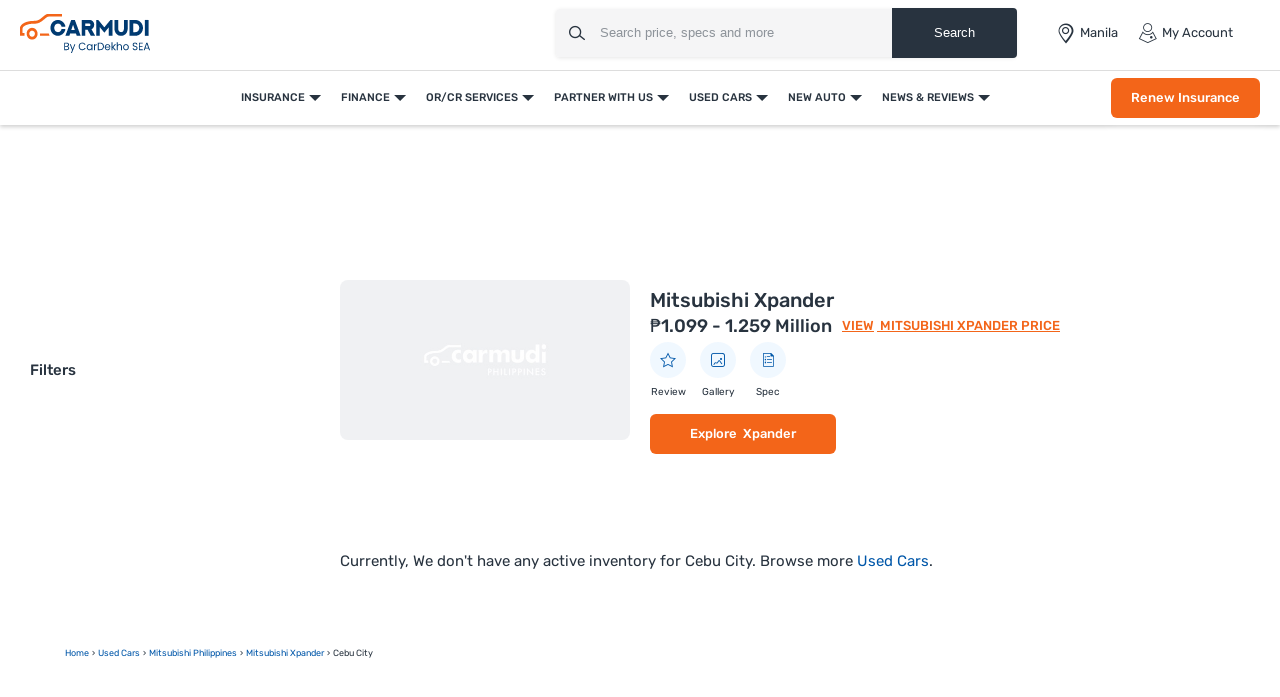

--- FILE ---
content_type: text/html; charset=UTF-8
request_url: https://www.carmudi.com.ph/ajax/get-listing-seo/?search=mitsubishi-xpander%2Bcebu-city&bu=cars&langCode=en&lang_code=en&business_unit=cars&inventory=used&countryCode=ph&isApplyRange=0&categorySlug=cars&platform=web&listingType=I1D0&isApi=1&sortData=&isServer=0&page=1&showFeatured=0&featureId=&minPrice=0&maxPrice=0
body_size: 14753
content:
{"url":"\/used-cars\/mitsubishi-xpander+cebu-city\/","count":0,"description":null,"heading":null,"heading1":null,"subHeading":null,"h1ToolTip":null,"suggestions":[],"widgets":{"dealerByCity":{"items":[{"id":1252,"organization":"Primelyone Car Trading - Rene Galinato","email":"renegalinato@yahoo.com.ph","contact":"9338551133","gcdCode":"GCD1252","dealerIdHash":"8ab6f3e5cbaceb49","status":1,"city":"Quezon City","cityId":1408,"citySlug":"quezon-city","leadId":null,"url":"\/used-cars-dealer\/quezon-city\/primelyone-car-trading-rene-galinato-1252\/","show":true,"leadCount":null,"inventoryCount":9,"ninetyDaysInventoryCount":9},{"id":2173,"organization":"K2P Auto Trading - Kenneth Provido","email":"kennethprovido20@gmail.com","contact":"9172037544","gcdCode":"GCD2173","dealerIdHash":"ea47f4531618483c","status":1,"city":"Manila","cityId":1400,"citySlug":"manila","leadId":null,"url":"\/used-cars-dealer\/manila\/k2p-auto-trading-kenneth-provido-2173\/","show":true,"leadCount":null,"inventoryCount":8,"ninetyDaysInventoryCount":8},{"id":1207,"organization":"Athwal Car Center Corp. - Sanny Singh","email":"athwalcarcenter@gmail.com","contact":"9668467655","gcdCode":"GCD1207","dealerIdHash":"f134290672e18c58","status":1,"city":"Marikina City","cityId":1401,"citySlug":"marikina","leadId":null,"url":"\/used-cars-dealer\/marikina\/athwal-car-center-corp-sanny-singh-1207\/","show":true,"leadCount":null,"inventoryCount":8,"ninetyDaysInventoryCount":8},{"id":115,"organization":"Riverside Kotse Depot - Warren Borlagdan","email":"borlagdanwarren@gmail.com","contact":"9178118498","gcdCode":"GCD115","dealerIdHash":"fba7ef027a5c9f6b","status":1,"city":"Marikina City","cityId":1401,"citySlug":"marikina","leadId":null,"url":"\/used-cars-dealer\/marikina\/riverside-kotse-depot-warren-borlagdan-115\/","show":true,"leadCount":null,"inventoryCount":20,"ninetyDaysInventoryCount":8},{"id":14,"organization":"Automax Wheels Hub","email":"automaxwheelshub@gmail.com","contact":"9178338891","gcdCode":"GCD14","dealerIdHash":"63c2d8d6e0c558a5","status":1,"city":"Quezon City","cityId":1408,"citySlug":"quezon-city","leadId":null,"url":"\/used-cars-dealer\/quezon-city\/automax-wheels-hub-14\/","show":true,"leadCount":null,"inventoryCount":46,"ninetyDaysInventoryCount":7}],"sliderGap":2,"tabs":false,"sliderArrows":false,"component":"SliderDealersCard","showSlider":3,"url":"\/used-cars-dealers\/","isSlider":true,"class":"car__dealers__tag","title":"Used Cars Dealer in Philippines","viewText":"Used Cars Dealer in Philippines","viewMoreText":"Used Car Dealers in Philippines","html":"<div class=\"other__popular__dealer\">\n    <div class=\"d-flex justify-content-between align-items-center mb-15\">\n        <h2>\n            Used Cars Dealer in Philippines        <\/h2>\n        \n        <a href=\"\/used-cars-dealers\/\" title=\" Used Car Dealers In Philippines\"\n            data-before=\"View All \" class=\"view__more__link view-more-top\">\n            Used Car Dealers In Philippines                <i class=\"icon-angle-bold-right\"><\/i>\n        <\/a>\n            <\/div>\n\n    <div class=\"d-row uc-carousel-multiple-items uc__full__width__slider lg__slider\"\n        data-showSlider=\"3\"\n        id=\"SliderDealersCard-IU6kj0YR5v\">\n        <div class=\"slider\">\n            <div class=\"slider__wrapper\">\n                <div class=\"col-md-4 slider__item\"><div class=\"new__car__lists\">\n\n    <div class=\"new__car__thumb__slide dealer__location__map\" onclick='gd.url.goto(\"\/used-cars-dealer\/quezon-city\/primelyone-car-trading-rene-galinato-1252\/\")'> \n        <img id=\"1252\" class=\"coverImage lazy\" src=\"\/web\/newdesign\/images\/carmudi-no-image-found.svg\" width=\"290\" height=\"85\" alt=\"Primelyone Car Trading - Rene Galinato\" title=\"Primelyone Car Trading - Rene Galinato\" data-gsll-src=\"\/web\/newdesign\/images\/dealer-images.svg\">    <\/div>\n    <div class=\"new__car__details\">\n            <div class=\"new__car__title d-flex align-items-center\">\n            <a href=\"\/used-cars-dealer\/quezon-city\/primelyone-car-trading-rene-galinato-1252\/\" title=\"Primelyone Car Trading - Rene Galinato\">Primelyone Car Trading - Rene Galinato<\/a>\n        <\/div>\n        <div class=\"new__car__price\">\n            <span class=\"dealer__city\">Quezon City<\/span>\n            <a  href=\"javascript:void(0)\" onclick=\"gd.url.goto('\/used-cars-dealer\/quezon-city\/primelyone-car-trading-rene-galinato-1252\/')\" title=\"Primelyone Car Trading - Rene Galinato\" class=\"view__seller__link primary\">\n                <span>View dealer details<\/span>\n            <\/a>\n        <\/div>\n    <\/div>\n<\/div><\/div><div class=\"col-md-4 slider__item\"><div class=\"new__car__lists\">\n\n    <div class=\"new__car__thumb__slide dealer__location__map\" onclick='gd.url.goto(\"\/used-cars-dealer\/manila\/k2p-auto-trading-kenneth-provido-2173\/\")'> \n        <img id=\"2173\" class=\"coverImage lazy\" src=\"\/web\/newdesign\/images\/carmudi-no-image-found.svg\" width=\"290\" height=\"85\" alt=\"K2P Auto Trading - Kenneth Provido\" title=\"K2P Auto Trading - Kenneth Provido\" data-gsll-src=\"\/web\/newdesign\/images\/dealer-images.svg\">    <\/div>\n    <div class=\"new__car__details\">\n            <div class=\"new__car__title d-flex align-items-center\">\n            <a href=\"\/used-cars-dealer\/manila\/k2p-auto-trading-kenneth-provido-2173\/\" title=\"K2P Auto Trading - Kenneth Provido\">K2P Auto Trading - Kenneth Provido<\/a>\n        <\/div>\n        <div class=\"new__car__price\">\n            <span class=\"dealer__city\">Manila<\/span>\n            <a  href=\"javascript:void(0)\" onclick=\"gd.url.goto('\/used-cars-dealer\/manila\/k2p-auto-trading-kenneth-provido-2173\/')\" title=\"K2P Auto Trading - Kenneth Provido\" class=\"view__seller__link primary\">\n                <span>View dealer details<\/span>\n            <\/a>\n        <\/div>\n    <\/div>\n<\/div><\/div><div class=\"col-md-4 slider__item\"><div class=\"new__car__lists\">\n\n    <div class=\"new__car__thumb__slide dealer__location__map\" onclick='gd.url.goto(\"\/used-cars-dealer\/marikina\/athwal-car-center-corp-sanny-singh-1207\/\")'> \n        <img id=\"1207\" class=\"coverImage lazy\" src=\"\/web\/newdesign\/images\/carmudi-no-image-found.svg\" width=\"290\" height=\"85\" alt=\"Athwal Car Center Corp. - Sanny Singh\" title=\"Athwal Car Center Corp. - Sanny Singh\" data-gsll-src=\"\/web\/newdesign\/images\/dealer-images.svg\">    <\/div>\n    <div class=\"new__car__details\">\n            <div class=\"new__car__title d-flex align-items-center\">\n            <a href=\"\/used-cars-dealer\/marikina\/athwal-car-center-corp-sanny-singh-1207\/\" title=\"Athwal Car Center Corp. - Sanny Singh\">Athwal Car Center Corp. - Sanny Singh<\/a>\n        <\/div>\n        <div class=\"new__car__price\">\n            <span class=\"dealer__city\">Marikina City<\/span>\n            <a  href=\"javascript:void(0)\" onclick=\"gd.url.goto('\/used-cars-dealer\/marikina\/athwal-car-center-corp-sanny-singh-1207\/')\" title=\"Athwal Car Center Corp. - Sanny Singh\" class=\"view__seller__link primary\">\n                <span>View dealer details<\/span>\n            <\/a>\n        <\/div>\n    <\/div>\n<\/div><\/div><div class=\"col-md-4 slider__item\"><div class=\"new__car__lists\">\n\n    <div class=\"new__car__thumb__slide dealer__location__map\" onclick='gd.url.goto(\"\/used-cars-dealer\/marikina\/riverside-kotse-depot-warren-borlagdan-115\/\")'> \n        <img id=\"115\" class=\"coverImage lazy\" src=\"\/web\/newdesign\/images\/carmudi-no-image-found.svg\" width=\"290\" height=\"85\" alt=\"Riverside Kotse Depot - Warren Borlagdan\" title=\"Riverside Kotse Depot - Warren Borlagdan\" data-gsll-src=\"\/web\/newdesign\/images\/dealer-images.svg\">    <\/div>\n    <div class=\"new__car__details\">\n            <div class=\"new__car__title d-flex align-items-center\">\n            <a href=\"\/used-cars-dealer\/marikina\/riverside-kotse-depot-warren-borlagdan-115\/\" title=\"Riverside Kotse Depot - Warren Borlagdan\">Riverside Kotse Depot - Warren Borlagdan<\/a>\n        <\/div>\n        <div class=\"new__car__price\">\n            <span class=\"dealer__city\">Marikina City<\/span>\n            <a  href=\"javascript:void(0)\" onclick=\"gd.url.goto('\/used-cars-dealer\/marikina\/riverside-kotse-depot-warren-borlagdan-115\/')\" title=\"Riverside Kotse Depot - Warren Borlagdan\" class=\"view__seller__link primary\">\n                <span>View dealer details<\/span>\n            <\/a>\n        <\/div>\n    <\/div>\n<\/div><\/div><div class=\"col-md-4 slider__item\"><div class=\"new__car__lists\">\n\n    <div class=\"new__car__thumb__slide dealer__location__map\" onclick='gd.url.goto(\"\/used-cars-dealer\/quezon-city\/automax-wheels-hub-14\/\")'> \n        <img id=\"14\" class=\"coverImage lazy\" src=\"\/web\/newdesign\/images\/carmudi-no-image-found.svg\" width=\"290\" height=\"85\" alt=\"Automax Wheels Hub\" title=\"Automax Wheels Hub\" data-gsll-src=\"\/web\/newdesign\/images\/dealer-images.svg\">    <\/div>\n    <div class=\"new__car__details\">\n            <div class=\"new__car__title d-flex align-items-center\">\n            <a href=\"\/used-cars-dealer\/quezon-city\/automax-wheels-hub-14\/\" title=\"Automax Wheels Hub\">Automax Wheels Hub<\/a>\n        <\/div>\n        <div class=\"new__car__price\">\n            <span class=\"dealer__city\">Quezon City<\/span>\n            <a  href=\"javascript:void(0)\" onclick=\"gd.url.goto('\/used-cars-dealer\/quezon-city\/automax-wheels-hub-14\/')\" title=\"Automax Wheels Hub\" class=\"view__seller__link primary\">\n                <span>View dealer details<\/span>\n            <\/a>\n        <\/div>\n    <\/div>\n<\/div><\/div>            <\/div>\n        <\/div>\n        <div class=\"slider-arrow\" style=\"display: none\">\n            <a href=\"javascript:void(0)\" class=\"arrow-previous arrow-bg slider__control slider__control_left\"\n                role=\"button\">\n                <i class=\"icon-angle-bold-right\"><\/i>\n            <\/a>\n            <a href=\"javascript:void(0)\"\n                class=\"arrow-next arrow-bg slider__control slider__control_right slider__control_show\" role=\"button\">\n                <i class=\"icon-angle-bold-right\"><\/i>\n            <\/a>\n        <\/div>\n    <\/div>\n<\/div>\n"},"similarCars":{"sliderGap":2,"showSlider":3,"slug":"","title":"Mitsubishi Xpander Alternatives","url":"","component":"NewCarSlider","count":5,"items":[{"id":1839,"title":"Haima V70","coverImage":"https:\/\/imgcdn.zigwheels.ph\/medium\/gallery\/exterior\/10\/1839\/haima-v70-front-angle-low-view-753037.jpg","slug":"haima-v70","brandSlug":"haima","modelSlug":"v70","brand":"Haima","model":"V70","parentModel":"V70","displayPrice":"\u20b11.099 Million","url":"\/new-cars\/haima\/v70\/","count":null,"launchedAt":false,"isApplyLoan":1,"shortDescription":"","launched":1401667200,"isOffer":false,"listingUrl":"\/new-cars\/haima-v70\/","modelUrl":"\/new-cars\/haima\/v70\/","modelReviewUrl":"\/new-cars\/haima\/v70\/user-reviews\/","offerUrl":"\/new-cars\/haima\/v70\/price\/","type":2,"modelId":1839,"emiText":"DP : \u20b1219,800 , EMI : \u20b118,853  x 60","reviewUrl":"\/write-a-review\/?categorySlug=cars&brand=haima&model=v70","isWishlist":true,"categoryId":1,"isLead":0,"leadType":2,"isFeatured":0,"displayName":"Haima V70","inventoryType":1,"inventoryStatus":1,"currentPageUrl":null,"score":0,"ctaUrl":null,"priceRange":"-","altTag":null,"leadUrl":null,"isDisplayLaunchDate":1,"affiliateLink":"","isDealerSubscribeForAffiliateLink":false,"status":null,"ctaText":null},{"id":2718,"title":"Foton Harabas TM 300","coverImage":"https:\/\/imgcdn.zigwheels.ph\/medium\/gallery\/exterior\/8\/2718\/foton-gratour-tm-300-66516.jpg","slug":"foton-gratour-tm-300","brandSlug":"foton","modelSlug":"gratour-tm-300","brand":"Foton","model":"Harabas TM 300","parentModel":"Gratour TM 300","displayPrice":"\u20b1790,000 - 905,000 ","url":"\/new-cars\/foton\/gratour-tm-300\/","count":null,"launchedAt":false,"isApplyLoan":1,"shortDescription":"","launched":1555804800,"isOffer":false,"listingUrl":"\/new-cars\/foton-gratour-tm-300\/","modelUrl":"\/new-cars\/foton\/gratour-tm-300\/","modelReviewUrl":"\/new-cars\/foton\/gratour-tm-300\/user-reviews\/","offerUrl":"\/new-cars\/foton\/gratour-tm-300\/price\/","type":2,"modelId":2718,"emiText":"DP : \u20b1158,000 , EMI : \u20b113,552  x 60","reviewUrl":"\/write-a-review\/?categorySlug=cars&brand=foton&model=gratour-tm-300","isWishlist":true,"categoryId":1,"isLead":0,"leadType":2,"isFeatured":0,"displayName":"Foton Harabas TM 300","inventoryType":1,"inventoryStatus":1,"currentPageUrl":null,"score":0,"ctaUrl":null,"priceRange":"-","altTag":null,"leadUrl":null,"isDisplayLaunchDate":1,"affiliateLink":"","isDealerSubscribeForAffiliateLink":false,"status":null,"ctaText":null},{"id":2951,"title":"Toyota Avanza","coverImage":"https:\/\/imgcdn.zigwheels.ph\/medium\/gallery\/exterior\/30\/2951\/toyota-avanza-2022-52455.jpg","slug":"toyota-avanza","brandSlug":"toyota","modelSlug":"avanza","brand":"Toyota","model":"Avanza","parentModel":"Avanza","displayPrice":"\u20b1844,000  - 1.071 Million","url":"\/new-cars\/toyota\/avanza\/","count":null,"launchedAt":false,"isApplyLoan":1,"shortDescription":"","launched":1646611200,"isOffer":false,"listingUrl":"\/new-cars\/toyota-avanza\/","modelUrl":"\/new-cars\/toyota\/avanza\/","modelReviewUrl":"\/new-cars\/toyota\/avanza\/user-reviews\/","offerUrl":"\/new-cars\/toyota\/avanza\/price\/","type":2,"modelId":2951,"emiText":"DP : \u20b1168,800 , EMI : \u20b114,479  x 60","reviewUrl":"\/write-a-review\/?categorySlug=cars&brand=toyota&model=avanza","isWishlist":true,"categoryId":1,"isLead":0,"leadType":2,"isFeatured":0,"displayName":"Toyota Avanza","inventoryType":1,"inventoryStatus":1,"currentPageUrl":null,"score":0,"ctaUrl":null,"priceRange":"-","altTag":null,"leadUrl":null,"isDisplayLaunchDate":1,"affiliateLink":"","isDealerSubscribeForAffiliateLink":false,"status":null,"ctaText":null},{"id":1108,"title":"Toyota Innova","coverImage":"https:\/\/imgcdn.zigwheels.ph\/medium\/gallery\/exterior\/30\/1108\/toyota-innova-64464.jpg","slug":"toyota-innova","brandSlug":"toyota","modelSlug":"innova","brand":"Toyota","model":"Innova","parentModel":"Innova","displayPrice":"\u20b11.267 - 1.814 Million","url":"\/new-cars\/toyota\/innova\/","count":null,"launchedAt":false,"isApplyLoan":1,"shortDescription":"","launched":1514764800,"isOffer":false,"listingUrl":"\/new-cars\/toyota-innova\/","modelUrl":"\/new-cars\/toyota\/innova\/","modelReviewUrl":"\/new-cars\/toyota\/innova\/user-reviews\/","offerUrl":"\/new-cars\/toyota\/innova\/price\/","type":2,"modelId":1108,"emiText":"DP : \u20b1253,400 , EMI : \u20b121,736  x 60","reviewUrl":"\/write-a-review\/?categorySlug=cars&brand=toyota&model=innova","isWishlist":true,"categoryId":1,"isLead":0,"leadType":2,"isFeatured":0,"displayName":"Toyota Innova","inventoryType":1,"inventoryStatus":1,"currentPageUrl":null,"score":1744,"ctaUrl":null,"priceRange":"-","altTag":null,"leadUrl":null,"isDisplayLaunchDate":1,"affiliateLink":"","isDealerSubscribeForAffiliateLink":false,"status":null,"ctaText":null},{"id":2679,"title":"Maxus G50","coverImage":"https:\/\/imgcdn.zigwheels.ph\/medium\/gallery\/exterior\/126\/2679\/maxus-g50-14564.jpg","slug":"maxus-g50","brandSlug":"maxus","modelSlug":"g50","brand":"Maxus","model":"G50","parentModel":"G50","displayPrice":"\u20b1948,000  - 1.338 Million","url":"\/new-cars\/maxus\/g50\/","count":null,"launchedAt":false,"isApplyLoan":1,"shortDescription":"","launched":1598313600,"isOffer":false,"listingUrl":"\/new-cars\/maxus-g50\/","modelUrl":"\/new-cars\/maxus\/g50\/","modelReviewUrl":"\/new-cars\/maxus\/g50\/user-reviews\/","offerUrl":"\/new-cars\/maxus\/g50\/price\/","type":2,"modelId":2679,"emiText":"DP : \u20b1189,600 , EMI : \u20b116,263  x 60","reviewUrl":"\/write-a-review\/?categorySlug=cars&brand=maxus&model=g50","isWishlist":true,"categoryId":1,"isLead":0,"leadType":2,"isFeatured":0,"displayName":"Maxus G50","inventoryType":1,"inventoryStatus":1,"currentPageUrl":null,"score":0,"ctaUrl":null,"priceRange":"-","altTag":null,"leadUrl":null,"isDisplayLaunchDate":1,"affiliateLink":"","isDealerSubscribeForAffiliateLink":false,"status":null,"ctaText":null}],"sectionId":"model__similar__cars","html":"\n            <div class=\"uc__full__width__slider uc-slider similarCars  NewCarSlider \">\n                            <h2>Mitsubishi Xpander Alternatives<\/h2>\n            \n            \n            <div class=\"d-row\">\n                <div class=\"uc-carousel-multiple-items \"  data-showSlider=\"3\" id=\"NewCarSlider-iSo8pwzTLg\" >\n                    <div class=\"slider\">\n                        <ul class=\"slider__wrapper\" >\n                            <li class=\"slider__item col-md-4 slider__no__1__5\"  ><div  class=\"new__car__lists relative new__variants\">\n\n        <div class=\"new__car__thumb__slide loaded\" onclick=\"gd.url.goto('\/new-cars\/haima\/v70\/')\">\n        <img id=\"1839\" class=\"coverImage lazy\" src=\"\/web\/newdesign\/images\/carmudi-no-image-found.svg\" width=\"390\" height=\"260\" alt=\"Haima V70\" title=\"Haima V70\" data-gsll-src=\"https:\/\/imgcdn.zigwheels.ph\/medium\/gallery\/exterior\/10\/1839\/haima-v70-front-angle-low-view-753037.jpg\"> \n    <\/div>\n    <div  class=\"new__car__details not__model__url\">\n        <!--<a class=\"shortlist d-flex align-items-center\"><i class=\"icon-heart-blank\"><\/i><\/a> -->\n        <div class=\"new__car__title d-flex align-items-center\" >\n            <a href=\"\/new-cars\/haima\/v70\/\" \n               title=\"Haima V70\"\n               data-label=\".haima-v70\"\n               data-action=\".listing\"\n               data-category=\"\" \n               data-page=\"\"\n               class=\"elem-gtm\" >\n                   Haima V70            <\/a> \n        <\/div>\n        <!----> \n        <div class=\"new__car__price\">\n            SRP : \u20b11.099 Million                            <p class=\"emiText\"> DP : \u20b1219,800 , EMI : \u20b118,853  x 60<\/p>\n                                    \n                                                <a href=\"\/new-cars\/haima-v70\/\"\n                       title=\" View Haima V70 Inventory\"\n\n                       data-page=\"\"\n                       class=\"view__seller__link elem-gtm\" >\n                        View Haima V70 Inventory                    <\/a>\n                            \n        <\/div>\n    <\/div>\n<\/div><\/li><li class=\"slider__item col-md-4 slider__no__2__5\"  ><div  class=\"new__car__lists relative new__variants\">\n\n        <div class=\"new__car__thumb__slide loaded\" onclick=\"gd.url.goto('\/new-cars\/foton\/gratour-tm-300\/')\">\n        <img id=\"2718\" class=\"coverImage lazy\" src=\"\/web\/newdesign\/images\/carmudi-no-image-found.svg\" width=\"390\" height=\"260\" alt=\"Foton Harabas TM 300\" title=\"Foton Harabas TM 300\" data-gsll-src=\"https:\/\/imgcdn.zigwheels.ph\/medium\/gallery\/exterior\/8\/2718\/foton-gratour-tm-300-66516.jpg\"> \n    <\/div>\n    <div  class=\"new__car__details not__model__url\">\n        <!--<a class=\"shortlist d-flex align-items-center\"><i class=\"icon-heart-blank\"><\/i><\/a> -->\n        <div class=\"new__car__title d-flex align-items-center\" >\n            <a href=\"\/new-cars\/foton\/gratour-tm-300\/\" \n               title=\"Foton Harabas TM 300\"\n               data-label=\".foton-gratour-tm-300\"\n               data-action=\".listing\"\n               data-category=\"\" \n               data-page=\"\"\n               class=\"elem-gtm\" >\n                   Foton Harabas TM 300            <\/a> \n        <\/div>\n        <!----> \n        <div class=\"new__car__price\">\n            SRP : \u20b1790,000 - 905,000                             <p class=\"emiText\"> DP : \u20b1158,000 , EMI : \u20b113,552  x 60<\/p>\n                                    \n                                                <a href=\"\/new-cars\/foton-gratour-tm-300\/\"\n                       title=\" View Foton Harabas TM 300 Inventory\"\n\n                       data-page=\"\"\n                       class=\"view__seller__link elem-gtm\" >\n                        View Foton Harabas TM 300 Inventory                    <\/a>\n                            \n        <\/div>\n    <\/div>\n<\/div><\/li><li class=\"slider__item col-md-4 slider__no__3__5\"  ><div  class=\"new__car__lists relative new__variants\">\n\n        <div class=\"new__car__thumb__slide loaded\" onclick=\"gd.url.goto('\/new-cars\/toyota\/avanza\/')\">\n        <img id=\"2951\" class=\"coverImage lazy\" src=\"\/web\/newdesign\/images\/carmudi-no-image-found.svg\" width=\"390\" height=\"260\" alt=\"Toyota Avanza\" title=\"Toyota Avanza\" data-gsll-src=\"https:\/\/imgcdn.zigwheels.ph\/medium\/gallery\/exterior\/30\/2951\/toyota-avanza-2022-52455.jpg\"> \n    <\/div>\n    <div  class=\"new__car__details not__model__url\">\n        <!--<a class=\"shortlist d-flex align-items-center\"><i class=\"icon-heart-blank\"><\/i><\/a> -->\n        <div class=\"new__car__title d-flex align-items-center\" >\n            <a href=\"\/new-cars\/toyota\/avanza\/\" \n               title=\"Toyota Avanza\"\n               data-label=\".toyota-avanza\"\n               data-action=\".listing\"\n               data-category=\"\" \n               data-page=\"\"\n               class=\"elem-gtm\" >\n                   Toyota Avanza            <\/a> \n        <\/div>\n        <!----> \n        <div class=\"new__car__price\">\n            SRP : \u20b1844,000  - 1.071 Million                            <p class=\"emiText\"> DP : \u20b1168,800 , EMI : \u20b114,479  x 60<\/p>\n                                    \n                                                <a href=\"\/new-cars\/toyota-avanza\/\"\n                       title=\" View Toyota Avanza Inventory\"\n\n                       data-page=\"\"\n                       class=\"view__seller__link elem-gtm\" >\n                        View Toyota Avanza Inventory                    <\/a>\n                            \n        <\/div>\n    <\/div>\n<\/div><\/li><li class=\"slider__item col-md-4 slider__no__4__5\"  ><div  class=\"new__car__lists relative new__variants\">\n\n        <div class=\"new__car__thumb__slide loaded\" onclick=\"gd.url.goto('\/new-cars\/toyota\/innova\/')\">\n        <img id=\"1108\" class=\"coverImage lazy\" src=\"\/web\/newdesign\/images\/carmudi-no-image-found.svg\" width=\"390\" height=\"260\" alt=\"Toyota Innova\" title=\"Toyota Innova\" data-gsll-src=\"https:\/\/imgcdn.zigwheels.ph\/medium\/gallery\/exterior\/30\/1108\/toyota-innova-64464.jpg\"> \n    <\/div>\n    <div  class=\"new__car__details not__model__url\">\n        <!--<a class=\"shortlist d-flex align-items-center\"><i class=\"icon-heart-blank\"><\/i><\/a> -->\n        <div class=\"new__car__title d-flex align-items-center\" >\n            <a href=\"\/new-cars\/toyota\/innova\/\" \n               title=\"Toyota Innova\"\n               data-label=\".toyota-innova\"\n               data-action=\".listing\"\n               data-category=\"\" \n               data-page=\"\"\n               class=\"elem-gtm\" >\n                   Toyota Innova            <\/a> \n        <\/div>\n        <!----> \n        <div class=\"new__car__price\">\n            SRP : \u20b11.267 - 1.814 Million                            <p class=\"emiText\"> DP : \u20b1253,400 , EMI : \u20b121,736  x 60<\/p>\n                                    \n                                                <a href=\"\/new-cars\/toyota-innova\/\"\n                       title=\" View Toyota Innova Inventory\"\n\n                       data-page=\"\"\n                       class=\"view__seller__link elem-gtm\" >\n                        View Toyota Innova Inventory                    <\/a>\n                            \n        <\/div>\n    <\/div>\n<\/div><\/li><li class=\"slider__item col-md-4 slider__no__5__5\"  ><div  class=\"new__car__lists relative new__variants\">\n\n        <div class=\"new__car__thumb__slide loaded\" onclick=\"gd.url.goto('\/new-cars\/maxus\/g50\/')\">\n        <img id=\"2679\" class=\"coverImage lazy\" src=\"\/web\/newdesign\/images\/carmudi-no-image-found.svg\" width=\"390\" height=\"260\" alt=\"Maxus G50\" title=\"Maxus G50\" data-gsll-src=\"https:\/\/imgcdn.zigwheels.ph\/medium\/gallery\/exterior\/126\/2679\/maxus-g50-14564.jpg\"> \n    <\/div>\n    <div  class=\"new__car__details not__model__url\">\n        <!--<a class=\"shortlist d-flex align-items-center\"><i class=\"icon-heart-blank\"><\/i><\/a> -->\n        <div class=\"new__car__title d-flex align-items-center\" >\n            <a href=\"\/new-cars\/maxus\/g50\/\" \n               title=\"Maxus G50\"\n               data-label=\".maxus-g50\"\n               data-action=\".listing\"\n               data-category=\"\" \n               data-page=\"\"\n               class=\"elem-gtm\" >\n                   Maxus G50            <\/a> \n        <\/div>\n        <!----> \n        <div class=\"new__car__price\">\n            SRP : \u20b1948,000  - 1.338 Million                            <p class=\"emiText\"> DP : \u20b1189,600 , EMI : \u20b116,263  x 60<\/p>\n                                    \n                                                <a href=\"\/new-cars\/maxus-g50\/\"\n                       title=\" View Maxus G50 Inventory\"\n\n                       data-page=\"\"\n                       class=\"view__seller__link elem-gtm\" >\n                        View Maxus G50 Inventory                    <\/a>\n                            \n        <\/div>\n    <\/div>\n<\/div><\/li>                        <\/ul>\n                    <\/div>\n                    <div class=\"slider-arrow\" style=\"display: none\">\n                        <a href=\"javascript:void(0)\" class=\"arrow-previous arrow-bg slider__control slider__control_left\" role=\"button\">\n                            <i class=\"icon-angle-bold-right\"><\/i>\n                        <\/a>\n                        <a href=\"javascript:void(0)\" class=\"arrow-next arrow-bg slider__control slider__control_right slider__control_show\" role=\"button\">\n                            <i class=\"icon-angle-bold-right\"><\/i>\n                        <\/a>\n                    <\/div>\n                <\/div>\n            <\/div>\n        <\/div>\n    "},"sameBrandCars":{"sliderGap":2,"showSlider":3,"slug":"modelSlug","title":"New Mitsubishi Cars","url":"\/new-cars\/mitsubishi\/","viewText":"Mitsubishi Cars","component":"NewCarSlider","count":25,"widget":"","items":{"montero-sport":{"id":1643,"title":"Mitsubishi Montero Sport","coverImage":"https:\/\/imgcdn.zigwheels.ph\/medium\/gallery\/exterior\/24\/1643\/mitsubishi-montero-sport-51945.jpg","slug":"mitsubishi-montero-sport-glx-2wd-mt-105451","brandSlug":"mitsubishi","modelSlug":"montero-sport","brand":"Mitsubishi","model":"Montero Sport","parentModel":"Montero Sport","displayPrice":"\u20b11.568 - 2.53 Million","url":"\/new-cars\/mitsubishi\/montero-sport\/","count":4,"launchedAt":false,"isApplyLoan":1,"shortDescription":"","launched":1538784000,"isOffer":false,"listingUrl":"\/new-cars\/mitsubishi-montero-sport\/","modelUrl":"\/new-cars\/mitsubishi\/montero-sport\/","modelReviewUrl":"\/new-cars\/mitsubishi\/montero-sport\/user-reviews\/","offerUrl":"\/new-cars\/mitsubishi\/montero-sport\/price\/","type":2,"modelId":1643,"emiText":"DP : \u20b1313,600 , EMI : \u20b126,899  x 60","reviewUrl":"\/write-a-review\/?categorySlug=cars&brand=mitsubishi&model=montero-sport","isWishlist":true,"categoryId":1,"isLead":0,"leadType":2,"isFeatured":0,"displayName":"Mitsubishi Montero Sport","inventoryType":1,"inventoryStatus":1,"currentPageUrl":null,"score":801,"ctaUrl":null,"priceRange":"1568000-2530000","altTag":null,"leadUrl":null,"isDisplayLaunchDate":1,"affiliateLink":"","isDealerSubscribeForAffiliateLink":false,"status":1,"ctaText":null},"mirage":{"id":1656,"title":"Mitsubishi Mirage","coverImage":"https:\/\/imgcdn.zigwheels.ph\/medium\/gallery\/exterior\/24\/1656\/mitsubishi-mirage-46157.jpg","slug":"mitsubishi-mirage-1-2-mt-102203","brandSlug":"mitsubishi","modelSlug":"mirage","brand":"Mitsubishi","model":"Mirage","parentModel":"Mirage","displayPrice":"\u20b1720,000 - 781,000 ","url":"\/new-cars\/mitsubishi\/mirage\/","count":2,"launchedAt":false,"isApplyLoan":1,"shortDescription":"","launched":1547510400,"isOffer":false,"listingUrl":"\/new-cars\/mitsubishi-mirage\/","modelUrl":"\/new-cars\/mitsubishi\/mirage\/","modelReviewUrl":"\/new-cars\/mitsubishi\/mirage\/user-reviews\/","offerUrl":"\/new-cars\/mitsubishi\/mirage\/price\/","type":2,"modelId":1656,"emiText":"DP : \u20b1144,000 , EMI : \u20b112,351  x 60","reviewUrl":"\/write-a-review\/?categorySlug=cars&brand=mitsubishi&model=mirage","isWishlist":true,"categoryId":1,"isLead":0,"leadType":2,"isFeatured":0,"displayName":"Mitsubishi Mirage","inventoryType":1,"inventoryStatus":1,"currentPageUrl":null,"score":715,"ctaUrl":null,"priceRange":"720000-781000","altTag":null,"leadUrl":null,"isDisplayLaunchDate":1,"affiliateLink":"","isDealerSubscribeForAffiliateLink":false,"status":1,"ctaText":null},"destinator":{"id":3815,"title":"Mitsubishi Destinator","coverImage":"https:\/\/imgcdn.zigwheels.ph\/medium\/gallery\/exterior\/24\/3815\/mitsubishi-destinator-61342.jpg","slug":"mitsubishi-destinator-glx-1-5g-turbo-cvt-108617","brandSlug":"mitsubishi","modelSlug":"destinator","brand":"Mitsubishi","model":"Destinator","parentModel":"Destinator","displayPrice":"\u20b11.389 - 1.929 Million","url":"\/new-cars\/mitsubishi\/destinator\/","count":3,"launchedAt":false,"isApplyLoan":1,"shortDescription":"","launched":1763596800,"isOffer":false,"listingUrl":"\/new-cars\/mitsubishi-destinator\/","modelUrl":"\/new-cars\/mitsubishi\/destinator\/","modelReviewUrl":"\/new-cars\/mitsubishi\/destinator\/user-reviews\/","offerUrl":"\/new-cars\/mitsubishi\/destinator\/price\/","type":2,"modelId":3815,"emiText":"DP : \u20b1277,800 , EMI : \u20b123,829  x 60","reviewUrl":"\/write-a-review\/?categorySlug=cars&brand=mitsubishi&model=destinator","isWishlist":true,"categoryId":1,"isLead":0,"leadType":2,"isFeatured":0,"displayName":"Mitsubishi Destinator","inventoryType":1,"inventoryStatus":5,"currentPageUrl":null,"score":0,"ctaUrl":null,"priceRange":"1389000-1929000","altTag":null,"leadUrl":null,"isDisplayLaunchDate":1,"affiliateLink":"","isDealerSubscribeForAffiliateLink":false,"status":1,"ctaText":null},"l300":{"id":2171,"title":"Mitsubishi L300","coverImage":"https:\/\/imgcdn.zigwheels.ph\/medium\/gallery\/exterior\/24\/2171\/mitsubishi-l300-66591.jpg","slug":"mitsubishi-l300-exceed-2-2-diesel-euro-4-103342","brandSlug":"mitsubishi","modelSlug":"l300","brand":"Mitsubishi","model":"L300","parentModel":"L300","displayPrice":"\u20b1829,000 ","url":"\/new-cars\/mitsubishi\/l300\/","count":1,"launchedAt":false,"isApplyLoan":1,"shortDescription":"","launched":1576022400,"isOffer":false,"listingUrl":"\/new-cars\/mitsubishi-l300\/","modelUrl":"\/new-cars\/mitsubishi\/l300\/","modelReviewUrl":"\/new-cars\/mitsubishi\/l300\/user-reviews\/","offerUrl":"\/new-cars\/mitsubishi\/l300\/price\/","type":2,"modelId":2171,"emiText":"DP : \u20b1165,800 , EMI : \u20b114,221  x 60","reviewUrl":"\/write-a-review\/?categorySlug=cars&brand=mitsubishi&model=l300","isWishlist":true,"categoryId":1,"isLead":0,"leadType":2,"isFeatured":0,"displayName":"Mitsubishi L300","inventoryType":1,"inventoryStatus":1,"currentPageUrl":null,"score":0,"ctaUrl":null,"priceRange":"829000-829000","altTag":null,"leadUrl":null,"isDisplayLaunchDate":1,"affiliateLink":"","isDealerSubscribeForAffiliateLink":false,"status":1,"ctaText":null},"mirage-g4":{"id":2886,"title":"Mitsubishi Mirage G4","coverImage":"https:\/\/imgcdn.zigwheels.ph\/medium\/gallery\/exterior\/24\/2886\/mitsubishi-mirage-g4-2021-27802.jpg","slug":"mitsubishi-mirage-g4-glx-mt-105943","brandSlug":"mitsubishi","modelSlug":"mirage-g4","brand":"Mitsubishi","model":"Mirage G4","parentModel":"Mirage G4","displayPrice":"\u20b1793,000 - 937,000 ","url":"\/new-cars\/mitsubishi\/mirage-g4\/","count":3,"launchedAt":false,"isApplyLoan":1,"shortDescription":"","launched":1630108800,"isOffer":false,"listingUrl":"\/new-cars\/mitsubishi-mirage-g4\/","modelUrl":"\/new-cars\/mitsubishi\/mirage-g4\/","modelReviewUrl":"\/new-cars\/mitsubishi\/mirage-g4\/user-reviews\/","offerUrl":"\/new-cars\/mitsubishi\/mirage-g4\/price\/","type":2,"modelId":2886,"emiText":"DP : \u20b1158,600 , EMI : \u20b113,604  x 60","reviewUrl":"\/write-a-review\/?categorySlug=cars&brand=mitsubishi&model=mirage-g4","isWishlist":true,"categoryId":1,"isLead":0,"leadType":2,"isFeatured":0,"displayName":"Mitsubishi Mirage G4","inventoryType":1,"inventoryStatus":1,"currentPageUrl":null,"score":0,"ctaUrl":null,"priceRange":"793000-937000","altTag":null,"leadUrl":null,"isDisplayLaunchDate":1,"affiliateLink":"","isDealerSubscribeForAffiliateLink":false,"status":1,"ctaText":null}},"html":"\n            <div class=\"uc__full__width__slider uc-slider sameBrandCars  NewCarSlider view_all_anchor\">\n                            <h2>New Mitsubishi Cars<\/h2>\n            \n            \n                <a href=\"\/new-cars\/mitsubishi\/\" \n                   title=\" Mitsubishi Cars\" \n                   data-before=\"View All \"\n                   class=\"view__more__link view-more-top\">\n                       Mitsubishi Cars                    <i class=\"icon-angle-bold-right\"><\/i>\n                <\/a>\n            \n            <div class=\"d-row\">\n                <div class=\"uc-carousel-multiple-items \"  data-showSlider=\"3\" id=\"NewCarSlider-gZOsIcFRpx\" >\n                    <div class=\"slider\">\n                        <ul class=\"slider__wrapper\" >\n                            <li class=\"slider__item col-md-4 slider__no__1__5\"  ><div  class=\"new__car__lists relative new__variants\">\n\n        <div class=\"new__car__thumb__slide loaded\" onclick=\"gd.url.goto('\/new-cars\/mitsubishi\/montero-sport\/')\">\n        <img id=\"1643\" class=\"coverImage lazy\" src=\"\/web\/newdesign\/images\/carmudi-no-image-found.svg\" width=\"390\" height=\"260\" alt=\"Mitsubishi Montero Sport\" title=\"Mitsubishi Montero Sport\" data-gsll-src=\"https:\/\/imgcdn.zigwheels.ph\/medium\/gallery\/exterior\/24\/1643\/mitsubishi-montero-sport-51945.jpg\"> \n    <\/div>\n    <div  class=\"new__car__details not__model__url\">\n        <!--<a class=\"shortlist d-flex align-items-center\"><i class=\"icon-heart-blank\"><\/i><\/a> -->\n        <div class=\"new__car__title d-flex align-items-center\" >\n            <a href=\"\/new-cars\/mitsubishi\/montero-sport\/\" \n               title=\"Mitsubishi Montero Sport\"\n               data-label=\".mitsubishi-montero-sport-glx-2wd-mt-105451\"\n               data-action=\".listing\"\n               data-category=\"\" \n               data-page=\"\"\n               class=\"elem-gtm\" >\n                   Mitsubishi Montero Sport            <\/a> \n        <\/div>\n        <!----> \n        <div class=\"new__car__price\">\n            SRP : \u20b11.568 - 2.53 Million                            <p class=\"emiText\"> DP : \u20b1313,600 , EMI : \u20b126,899  x 60<\/p>\n                                    \n                                                <a href=\"\/new-cars\/mitsubishi-montero-sport\/\"\n                       title=\" View Mitsubishi Montero Sport Inventory\"\n\n                       data-page=\"\"\n                       class=\"view__seller__link elem-gtm\" >\n                        View Mitsubishi Montero Sport Inventory                    <\/a>\n                            \n        <\/div>\n    <\/div>\n<\/div><\/li><li class=\"slider__item col-md-4 slider__no__2__5\"  ><div  class=\"new__car__lists relative new__variants\">\n\n        <div class=\"new__car__thumb__slide loaded\" onclick=\"gd.url.goto('\/new-cars\/mitsubishi\/mirage\/')\">\n        <img id=\"1656\" class=\"coverImage lazy\" src=\"\/web\/newdesign\/images\/carmudi-no-image-found.svg\" width=\"390\" height=\"260\" alt=\"Mitsubishi Mirage\" title=\"Mitsubishi Mirage\" data-gsll-src=\"https:\/\/imgcdn.zigwheels.ph\/medium\/gallery\/exterior\/24\/1656\/mitsubishi-mirage-46157.jpg\"> \n    <\/div>\n    <div  class=\"new__car__details not__model__url\">\n        <!--<a class=\"shortlist d-flex align-items-center\"><i class=\"icon-heart-blank\"><\/i><\/a> -->\n        <div class=\"new__car__title d-flex align-items-center\" >\n            <a href=\"\/new-cars\/mitsubishi\/mirage\/\" \n               title=\"Mitsubishi Mirage\"\n               data-label=\".mitsubishi-mirage-1-2-mt-102203\"\n               data-action=\".listing\"\n               data-category=\"\" \n               data-page=\"\"\n               class=\"elem-gtm\" >\n                   Mitsubishi Mirage            <\/a> \n        <\/div>\n        <!----> \n        <div class=\"new__car__price\">\n            SRP : \u20b1720,000 - 781,000                             <p class=\"emiText\"> DP : \u20b1144,000 , EMI : \u20b112,351  x 60<\/p>\n                                    \n                                                <a href=\"\/new-cars\/mitsubishi-mirage\/\"\n                       title=\" View Mitsubishi Mirage Inventory\"\n\n                       data-page=\"\"\n                       class=\"view__seller__link elem-gtm\" >\n                        View Mitsubishi Mirage Inventory                    <\/a>\n                            \n        <\/div>\n    <\/div>\n<\/div><\/li><li class=\"slider__item col-md-4 slider__no__3__5\"  ><div  class=\"new__car__lists relative new__variants\">\n\n        <div class=\"new__car__thumb__slide loaded\" onclick=\"gd.url.goto('\/new-cars\/mitsubishi\/destinator\/')\">\n        <img id=\"3815\" class=\"coverImage lazy\" src=\"\/web\/newdesign\/images\/carmudi-no-image-found.svg\" width=\"390\" height=\"260\" alt=\"Mitsubishi Destinator\" title=\"Mitsubishi Destinator\" data-gsll-src=\"https:\/\/imgcdn.zigwheels.ph\/medium\/gallery\/exterior\/24\/3815\/mitsubishi-destinator-61342.jpg\"> \n    <\/div>\n    <div  class=\"new__car__details not__model__url\">\n        <!--<a class=\"shortlist d-flex align-items-center\"><i class=\"icon-heart-blank\"><\/i><\/a> -->\n        <div class=\"new__car__title d-flex align-items-center\" >\n            <a href=\"\/new-cars\/mitsubishi\/destinator\/\" \n               title=\"Mitsubishi Destinator\"\n               data-label=\".mitsubishi-destinator-glx-1-5g-turbo-cvt-108617\"\n               data-action=\".listing\"\n               data-category=\"\" \n               data-page=\"\"\n               class=\"elem-gtm\" >\n                   Mitsubishi Destinator            <\/a> \n        <\/div>\n        <!----> \n        <div class=\"new__car__price\">\n            SRP : \u20b11.389 - 1.929 Million                            <p class=\"emiText\"> DP : \u20b1277,800 , EMI : \u20b123,829  x 60<\/p>\n                                    \n                                                <a href=\"\/new-cars\/mitsubishi-destinator\/\"\n                       title=\" View Mitsubishi Destinator Inventory\"\n\n                       data-page=\"\"\n                       class=\"view__seller__link elem-gtm\" >\n                        View Mitsubishi Destinator Inventory                    <\/a>\n                            \n        <\/div>\n    <\/div>\n<\/div><\/li><li class=\"slider__item col-md-4 slider__no__4__5\"  ><div  class=\"new__car__lists relative new__variants\">\n\n        <div class=\"new__car__thumb__slide loaded\" onclick=\"gd.url.goto('\/new-cars\/mitsubishi\/l300\/')\">\n        <img id=\"2171\" class=\"coverImage lazy\" src=\"\/web\/newdesign\/images\/carmudi-no-image-found.svg\" width=\"390\" height=\"260\" alt=\"Mitsubishi L300\" title=\"Mitsubishi L300\" data-gsll-src=\"https:\/\/imgcdn.zigwheels.ph\/medium\/gallery\/exterior\/24\/2171\/mitsubishi-l300-66591.jpg\"> \n    <\/div>\n    <div  class=\"new__car__details not__model__url\">\n        <!--<a class=\"shortlist d-flex align-items-center\"><i class=\"icon-heart-blank\"><\/i><\/a> -->\n        <div class=\"new__car__title d-flex align-items-center\" >\n            <a href=\"\/new-cars\/mitsubishi\/l300\/\" \n               title=\"Mitsubishi L300\"\n               data-label=\".mitsubishi-l300-exceed-2-2-diesel-euro-4-103342\"\n               data-action=\".listing\"\n               data-category=\"\" \n               data-page=\"\"\n               class=\"elem-gtm\" >\n                   Mitsubishi L300            <\/a> \n        <\/div>\n        <!----> \n        <div class=\"new__car__price\">\n            SRP : \u20b1829,000                             <p class=\"emiText\"> DP : \u20b1165,800 , EMI : \u20b114,221  x 60<\/p>\n                                    \n                                                <a href=\"\/new-cars\/mitsubishi-l300\/\"\n                       title=\" View Mitsubishi L300 Inventory\"\n\n                       data-page=\"\"\n                       class=\"view__seller__link elem-gtm\" >\n                        View Mitsubishi L300 Inventory                    <\/a>\n                            \n        <\/div>\n    <\/div>\n<\/div><\/li><li class=\"slider__item col-md-4 slider__no__5__5\"  ><div  class=\"new__car__lists relative new__variants\">\n\n        <div class=\"new__car__thumb__slide loaded\" onclick=\"gd.url.goto('\/new-cars\/mitsubishi\/mirage-g4\/')\">\n        <img id=\"2886\" class=\"coverImage lazy\" src=\"\/web\/newdesign\/images\/carmudi-no-image-found.svg\" width=\"390\" height=\"260\" alt=\"Mitsubishi Mirage G4\" title=\"Mitsubishi Mirage G4\" data-gsll-src=\"https:\/\/imgcdn.zigwheels.ph\/medium\/gallery\/exterior\/24\/2886\/mitsubishi-mirage-g4-2021-27802.jpg\"> \n    <\/div>\n    <div  class=\"new__car__details not__model__url\">\n        <!--<a class=\"shortlist d-flex align-items-center\"><i class=\"icon-heart-blank\"><\/i><\/a> -->\n        <div class=\"new__car__title d-flex align-items-center\" >\n            <a href=\"\/new-cars\/mitsubishi\/mirage-g4\/\" \n               title=\"Mitsubishi Mirage G4\"\n               data-label=\".mitsubishi-mirage-g4-glx-mt-105943\"\n               data-action=\".listing\"\n               data-category=\"\" \n               data-page=\"\"\n               class=\"elem-gtm\" >\n                   Mitsubishi Mirage G4            <\/a> \n        <\/div>\n        <!----> \n        <div class=\"new__car__price\">\n            SRP : \u20b1793,000 - 937,000                             <p class=\"emiText\"> DP : \u20b1158,600 , EMI : \u20b113,604  x 60<\/p>\n                                    \n                                                <a href=\"\/new-cars\/mitsubishi-mirage-g4\/\"\n                       title=\" View Mitsubishi Mirage G4 Inventory\"\n\n                       data-page=\"\"\n                       class=\"view__seller__link elem-gtm\" >\n                        View Mitsubishi Mirage G4 Inventory                    <\/a>\n                            \n        <\/div>\n    <\/div>\n<\/div><\/li>                        <\/ul>\n                    <\/div>\n                    <div class=\"slider-arrow\" style=\"display: none\">\n                        <a href=\"javascript:void(0)\" class=\"arrow-previous arrow-bg slider__control slider__control_left\" role=\"button\">\n                            <i class=\"icon-angle-bold-right\"><\/i>\n                        <\/a>\n                        <a href=\"javascript:void(0)\" class=\"arrow-next arrow-bg slider__control slider__control_right slider__control_show\" role=\"button\">\n                            <i class=\"icon-angle-bold-right\"><\/i>\n                        <\/a>\n                    <\/div>\n                <\/div>\n            <\/div>\n        <\/div>\n    "},"sameBrandUsedCars":{"sliderGap":2,"showSlider":3,"slug":"parentModelSlug","title":"Mitsubishi used Cars","url":"\/used-cars\/mitsubishi\/","viewText":"Used Mitsubishi Cars","component":"NewCarSlider","count":435,"widget":"sameBrandUsedCars","items":{"mitsubishi-xpander":{"id":28251,"title":" Mitsubishi Xpander ","coverImage":"https:\/\/imgcdn.zigwheels.ph\/medium\/gallery\/exterior\/24\/1876\/mitsubishi-xpander-34985.jpg","slug":"mitsubishi-xpander-2018-2021-glx-plus-1-5g-2wd-at-28251","brandSlug":"mitsubishi","modelSlug":"xpander-2018-2021","brand":"Mitsubishi","model":"Xpander (2018-2021)","parentModel":"Xpander","displayPrice":"Starts @ \u20b1828,000 ","url":"\/used-cars\/mitsubishi-xpander\/","count":57,"launchedAt":0,"isApplyLoan":false,"shortDescription":"57 Used Cars Available","launched":0,"isOffer":false,"listingUrl":null,"modelUrl":null,"modelReviewUrl":null,"offerUrl":null,"type":2,"modelId":1876,"emiText":"DP : , EMI :  x 0","reviewUrl":null,"isWishlist":false,"categoryId":1,"isLead":0,"leadType":2,"isFeatured":0,"displayName":" Mitsubishi Xpander ","inventoryType":2,"inventoryStatus":2,"currentPageUrl":null,"score":1,"ctaUrl":null,"priceRange":null,"altTag":null,"leadUrl":"\/used-lead\/mitsubishi-xpander-2018-2021-glx-plus-1-5g-2wd-at-28251\/?isBursa=0","isDisplayLaunchDate":1,"affiliateLink":"","isDealerSubscribeForAffiliateLink":false,"status":3,"ctaText":null},"mitsubishi-l300":{"id":14355,"title":" Mitsubishi L300 ","coverImage":"https:\/\/imgcdn.zigwheels.ph\/medium\/gallery\/exterior\/24\/2171\/mitsubishi-l300-66591.jpg","slug":"mitsubishi-l300-exceed-2-2-diesel-euro-4-14355","brandSlug":"mitsubishi","modelSlug":"l300","brand":"Mitsubishi","model":"L300","parentModel":"L300","displayPrice":"Starts @ \u20b1450,000 ","url":"\/used-cars\/mitsubishi-l300\/","count":42,"launchedAt":0,"isApplyLoan":false,"shortDescription":"42 Used Cars Available","launched":0,"isOffer":false,"listingUrl":null,"modelUrl":null,"modelReviewUrl":null,"offerUrl":null,"type":2,"modelId":2171,"emiText":"DP : , EMI :  x 0","reviewUrl":null,"isWishlist":false,"categoryId":1,"isLead":0,"leadType":2,"isFeatured":0,"displayName":" Mitsubishi L300 ","inventoryType":2,"inventoryStatus":2,"currentPageUrl":null,"score":0,"ctaUrl":null,"priceRange":null,"altTag":null,"leadUrl":"\/used-lead\/mitsubishi-l300-exceed-2-2-diesel-euro-4-14355\/?isBursa=0","isDisplayLaunchDate":1,"affiliateLink":"","isDealerSubscribeForAffiliateLink":false,"status":1,"ctaText":null},"mitsubishi-montero-sport":{"id":15928,"title":" Mitsubishi Montero Sport ","coverImage":"https:\/\/imgcdn.zigwheels.ph\/medium\/gallery\/exterior\/24\/1643\/mitsubishi-montero-sport-51945.jpg","slug":"mitsubishi-montero-sport-2-4l-gls-premium-at-15928","brandSlug":"mitsubishi","modelSlug":"montero-sport","brand":"Mitsubishi","model":"Montero Sport","parentModel":"Montero Sport","displayPrice":"Starts @ \u20b11.29 Million","url":"\/used-cars\/mitsubishi-montero-sport\/","count":114,"launchedAt":0,"isApplyLoan":false,"shortDescription":"114 Used Cars Available","launched":0,"isOffer":false,"listingUrl":null,"modelUrl":null,"modelReviewUrl":null,"offerUrl":null,"type":2,"modelId":1643,"emiText":"DP : , EMI :  x 0","reviewUrl":null,"isWishlist":false,"categoryId":1,"isLead":0,"leadType":2,"isFeatured":0,"displayName":" Mitsubishi Montero Sport ","inventoryType":2,"inventoryStatus":2,"currentPageUrl":null,"score":0,"ctaUrl":null,"priceRange":null,"altTag":null,"leadUrl":"\/used-lead\/mitsubishi-montero-sport-2-4l-gls-premium-at-15928\/?isBursa=0","isDisplayLaunchDate":1,"affiliateLink":"","isDealerSubscribeForAffiliateLink":false,"status":1,"ctaText":null},"mitsubishi-xpander-cross":{"id":50845,"title":" Mitsubishi Xpander Cross ","coverImage":"https:\/\/imgcdn.zigwheels.ph\/medium\/gallery\/exterior\/24\/3056\/mitsubishi-xpander-cross-68550.jpg","slug":"mitsubishi-xpander-cross-1-5l-at-50845","brandSlug":"mitsubishi","modelSlug":"xpander-cross","brand":"Mitsubishi","model":"Xpander Cross","parentModel":"Xpander Cross","displayPrice":"Starts @ \u20b1900,000 ","url":"\/used-cars\/mitsubishi-xpander-cross\/","count":10,"launchedAt":0,"isApplyLoan":false,"shortDescription":"10 Used Cars Available","launched":0,"isOffer":false,"listingUrl":null,"modelUrl":null,"modelReviewUrl":null,"offerUrl":null,"type":2,"modelId":3056,"emiText":"DP : , EMI :  x 0","reviewUrl":null,"isWishlist":false,"categoryId":1,"isLead":0,"leadType":2,"isFeatured":0,"displayName":" Mitsubishi Xpander Cross ","inventoryType":2,"inventoryStatus":2,"currentPageUrl":null,"score":1.1219999942923e+18,"ctaUrl":null,"priceRange":null,"altTag":null,"leadUrl":"\/used-lead\/mitsubishi-xpander-cross-1-5l-at-50845\/?isBursa=0","isDisplayLaunchDate":1,"affiliateLink":"","isDealerSubscribeForAffiliateLink":false,"status":1,"ctaText":null},"mitsubishi-strada":{"id":39635,"title":" Mitsubishi Strada ","coverImage":"https:\/\/imgcdn.zigwheels.ph\/medium\/gallery\/exterior\/24\/170\/mitsubishi-strada-71948.jpg","slug":"mitsubishi-strada-2-5-gls-v-mt-39635","brandSlug":"mitsubishi","modelSlug":"strada","brand":"Mitsubishi","model":"Strada","parentModel":"Strada","displayPrice":"Starts @ \u20b1780,000 ","url":"\/used-cars\/mitsubishi-strada\/","count":27,"launchedAt":0,"isApplyLoan":false,"shortDescription":"27 Used Cars Available","launched":0,"isOffer":false,"listingUrl":null,"modelUrl":null,"modelReviewUrl":null,"offerUrl":null,"type":2,"modelId":170,"emiText":"DP : , EMI :  x 0","reviewUrl":null,"isWishlist":false,"categoryId":1,"isLead":0,"leadType":2,"isFeatured":0,"displayName":" Mitsubishi Strada ","inventoryType":2,"inventoryStatus":2,"currentPageUrl":null,"score":1,"ctaUrl":null,"priceRange":null,"altTag":null,"leadUrl":"\/used-lead\/mitsubishi-strada-2-5-gls-v-mt-39635\/?isBursa=0","isDisplayLaunchDate":1,"affiliateLink":"","isDealerSubscribeForAffiliateLink":false,"status":3,"ctaText":null},"view_more":{"title":" Used Mitsubishi Cars ","slug":"parentModelSlug","url":"\/used-cars\/mitsubishi\/","count":435}},"html":"\n            <div class=\"uc__full__width__slider uc-slider sameBrandUsedCars  NewCarSlider view_all_anchor\">\n                            <h2>Mitsubishi used Cars<\/h2>\n            \n            \n                <a href=\"\/used-cars\/mitsubishi\/\" \n                   title=\" Used Mitsubishi Cars\" \n                   data-before=\"View All \"\n                   class=\"view__more__link view-more-top\">\n                       Used Mitsubishi Cars                    <i class=\"icon-angle-bold-right\"><\/i>\n                <\/a>\n            \n            <div class=\"d-row\">\n                <div class=\"uc-carousel-multiple-items \"  data-showSlider=\"3\" id=\"NewCarSlider-zRqHEZbkGJ\" >\n                    <div class=\"slider\">\n                        <ul class=\"slider__wrapper\" >\n                            <li class=\"slider__item col-md-4 slider__no__1__6\"  ><div class=\"new__car__lists inventory__used__group\" >\n    <div style=\"min-height:160px;\" >\n        <!----> <!----> \n        <div class=\"new__car__thumb__slide loaded\" onclick=\"gd.url.goto('\/used-cars\/mitsubishi-xpander\/')\">\n        <img class=\"coverImage lazy\" src=\"\/web\/newdesign\/images\/carmudi-no-image-found.svg\" width=\"390\" height=\"260\" alt=\"Used Mitsubishi Xpander\" title=\"Used Mitsubishi Xpander\" data-gsll-src=\"https:\/\/imgcdn.zigwheels.ph\/medium\/gallery\/exterior\/24\/1876\/mitsubishi-xpander-34985.jpg\">  \n        <\/div>\n    <\/div>\n    <div class=\"new__car__details used__car__details model__url\" >\n        <div class=\"new__car__title d-flex align-items-center\" >\n            <a href=\"\/used-cars\/mitsubishi-xpander\/\" \n               title=\"Second Hand Mitsubishi Xpander\"\n               data-label=\"used.mitsubishi-xpander-2018-2021-glx-plus-1-5g-2wd-at-28251\" \n               data-action=\"used.listing\"\n               data-category=\"\"\n               data-page=\"\"\n               class=\"elem-gtm\" >\n                    Mitsubishi Xpander             <\/a> \n                    <\/div>\n\n                    <p class=\"shortDescription\">\n                57 Used Cars Available            <\/p>\n                <div class=\"new__car__price\">\n            Starts @ \u20b1828,000                         <!----> \n            \n                    <\/div>\n    <\/div>\n<\/div><\/li><li class=\"slider__item col-md-4 slider__no__2__6\"  ><div class=\"new__car__lists inventory__used__group\" >\n    <div style=\"min-height:160px;\" >\n        <!----> <!----> \n        <div class=\"new__car__thumb__slide loaded\" onclick=\"gd.url.goto('\/used-cars\/mitsubishi-l300\/')\">\n        <img class=\"coverImage lazy\" src=\"\/web\/newdesign\/images\/carmudi-no-image-found.svg\" width=\"390\" height=\"260\" alt=\"Used Mitsubishi L300\" title=\"Used Mitsubishi L300\" data-gsll-src=\"https:\/\/imgcdn.zigwheels.ph\/medium\/gallery\/exterior\/24\/2171\/mitsubishi-l300-66591.jpg\">  \n        <\/div>\n    <\/div>\n    <div class=\"new__car__details used__car__details model__url\" >\n        <div class=\"new__car__title d-flex align-items-center\" >\n            <a href=\"\/used-cars\/mitsubishi-l300\/\" \n               title=\"Second Hand Mitsubishi L300\"\n               data-label=\"used.mitsubishi-l300-exceed-2-2-diesel-euro-4-14355\" \n               data-action=\"used.listing\"\n               data-category=\"\"\n               data-page=\"\"\n               class=\"elem-gtm\" >\n                    Mitsubishi L300             <\/a> \n                    <\/div>\n\n                    <p class=\"shortDescription\">\n                42 Used Cars Available            <\/p>\n                <div class=\"new__car__price\">\n            Starts @ \u20b1450,000                         <!----> \n            \n                    <\/div>\n    <\/div>\n<\/div><\/li><li class=\"slider__item col-md-4 slider__no__3__6\"  ><div class=\"new__car__lists inventory__used__group\" >\n    <div style=\"min-height:160px;\" >\n        <!----> <!----> \n        <div class=\"new__car__thumb__slide loaded\" onclick=\"gd.url.goto('\/used-cars\/mitsubishi-montero-sport\/')\">\n        <img class=\"coverImage lazy\" src=\"\/web\/newdesign\/images\/carmudi-no-image-found.svg\" width=\"390\" height=\"260\" alt=\"Used Mitsubishi Montero Sport\" title=\"Used Mitsubishi Montero Sport\" data-gsll-src=\"https:\/\/imgcdn.zigwheels.ph\/medium\/gallery\/exterior\/24\/1643\/mitsubishi-montero-sport-51945.jpg\">  \n        <\/div>\n    <\/div>\n    <div class=\"new__car__details used__car__details model__url\" >\n        <div class=\"new__car__title d-flex align-items-center\" >\n            <a href=\"\/used-cars\/mitsubishi-montero-sport\/\" \n               title=\"Second Hand Mitsubishi Montero Sport\"\n               data-label=\"used.mitsubishi-montero-sport-2-4l-gls-premium-at-15928\" \n               data-action=\"used.listing\"\n               data-category=\"\"\n               data-page=\"\"\n               class=\"elem-gtm\" >\n                    Mitsubishi Montero Sport             <\/a> \n                    <\/div>\n\n                    <p class=\"shortDescription\">\n                114 Used Cars Available            <\/p>\n                <div class=\"new__car__price\">\n            Starts @ \u20b11.29 Million                        <!----> \n            \n                    <\/div>\n    <\/div>\n<\/div><\/li><li class=\"slider__item col-md-4 slider__no__4__6\"  ><div class=\"new__car__lists inventory__used__group\" >\n    <div style=\"min-height:160px;\" >\n        <!----> <!----> \n        <div class=\"new__car__thumb__slide loaded\" onclick=\"gd.url.goto('\/used-cars\/mitsubishi-xpander-cross\/')\">\n        <img class=\"coverImage lazy\" src=\"\/web\/newdesign\/images\/carmudi-no-image-found.svg\" width=\"390\" height=\"260\" alt=\"Used Mitsubishi Xpander Cross\" title=\"Used Mitsubishi Xpander Cross\" data-gsll-src=\"https:\/\/imgcdn.zigwheels.ph\/medium\/gallery\/exterior\/24\/3056\/mitsubishi-xpander-cross-68550.jpg\">  \n        <\/div>\n    <\/div>\n    <div class=\"new__car__details used__car__details model__url\" >\n        <div class=\"new__car__title d-flex align-items-center\" >\n            <a href=\"\/used-cars\/mitsubishi-xpander-cross\/\" \n               title=\"Second Hand Mitsubishi Xpander Cross\"\n               data-label=\"used.mitsubishi-xpander-cross-1-5l-at-50845\" \n               data-action=\"used.listing\"\n               data-category=\"\"\n               data-page=\"\"\n               class=\"elem-gtm\" >\n                    Mitsubishi Xpander Cross             <\/a> \n                    <\/div>\n\n                    <p class=\"shortDescription\">\n                10 Used Cars Available            <\/p>\n                <div class=\"new__car__price\">\n            Starts @ \u20b1900,000                         <!----> \n            \n                    <\/div>\n    <\/div>\n<\/div><\/li><li class=\"slider__item col-md-4 slider__no__5__6\"  ><div class=\"new__car__lists inventory__used__group\" >\n    <div style=\"min-height:160px;\" >\n        <!----> <!----> \n        <div class=\"new__car__thumb__slide loaded\" onclick=\"gd.url.goto('\/used-cars\/mitsubishi-strada\/')\">\n        <img class=\"coverImage lazy\" src=\"\/web\/newdesign\/images\/carmudi-no-image-found.svg\" width=\"390\" height=\"260\" alt=\"Used Mitsubishi Strada\" title=\"Used Mitsubishi Strada\" data-gsll-src=\"https:\/\/imgcdn.zigwheels.ph\/medium\/gallery\/exterior\/24\/170\/mitsubishi-strada-71948.jpg\">  \n        <\/div>\n    <\/div>\n    <div class=\"new__car__details used__car__details model__url\" >\n        <div class=\"new__car__title d-flex align-items-center\" >\n            <a href=\"\/used-cars\/mitsubishi-strada\/\" \n               title=\"Second Hand Mitsubishi Strada\"\n               data-label=\"used.mitsubishi-strada-2-5-gls-v-mt-39635\" \n               data-action=\"used.listing\"\n               data-category=\"\"\n               data-page=\"\"\n               class=\"elem-gtm\" >\n                    Mitsubishi Strada             <\/a> \n                    <\/div>\n\n                    <p class=\"shortDescription\">\n                27 Used Cars Available            <\/p>\n                <div class=\"new__car__price\">\n            Starts @ \u20b1780,000                         <!----> \n            \n                    <\/div>\n    <\/div>\n<\/div><\/li><li class=\"slider__item col-md-4\"><div class=\"view__more__card__div\" >\n<a href=\"\/used-cars\/mitsubishi\/\"\n   title=\" Used Mitsubishi Cars \"\n   data-event=\"\" \n   data-label=\"user_flowlisting.parentModelSlug\"\n   data-action=\"view all\"\n   data-category=\"user_flow\"\n   data-page=\"Listing\" \n   data-before=\"View All\" \n   class=\"view__more__card elem-gtm\"\n   \n  >\n    <i class=\"icon-sorting\" ><\/i> \n    <span data-before=\"View All \" class=\"linkOpt\" >\n         Used Mitsubishi Cars     <\/span>\n<\/a>\n<\/div><\/li>                        <\/ul>\n                    <\/div>\n                    <div class=\"slider-arrow\" style=\"display: none\">\n                        <a href=\"javascript:void(0)\" class=\"arrow-previous arrow-bg slider__control slider__control_left\" role=\"button\">\n                            <i class=\"icon-angle-bold-right\"><\/i>\n                        <\/a>\n                        <a href=\"javascript:void(0)\" class=\"arrow-next arrow-bg slider__control slider__control_right slider__control_show\" role=\"button\">\n                            <i class=\"icon-angle-bold-right\"><\/i>\n                        <\/a>\n                    <\/div>\n                <\/div>\n            <\/div>\n        <\/div>\n    "},"similarUsedCars":{"sliderGap":2,"showSlider":3,"slug":"parentModelSlug","title":"Second Hand used Cars Similar to Mitsubishi Xpander","url":"\/used-cars\/parentModelSlug\/","viewText":null,"component":"NewCarSlider","count":402,"widget":"SimiliarUsedCar","items":{"hyundai-staria":{"id":41697,"title":" Hyundai Staria ","coverImage":"https:\/\/imgcdn.zigwheels.ph\/medium\/gallery\/exterior\/12\/2984\/hyundai-staria-88438.jpg","slug":"hyundai-staria-2-2-crdi-premium-8at-awd-7-seater-41697","brandSlug":"hyundai","modelSlug":"staria","brand":"Hyundai","model":"Staria","parentModel":"Staria","displayPrice":"Starts @ \u20b16.8 Million","url":"\/used-cars\/hyundai-staria\/","count":4,"launchedAt":0,"isApplyLoan":false,"shortDescription":"4 Used Cars Available","launched":0,"isOffer":false,"listingUrl":null,"modelUrl":null,"modelReviewUrl":null,"offerUrl":null,"type":2,"modelId":2984,"emiText":"DP : , EMI :  x 0","reviewUrl":null,"isWishlist":false,"categoryId":1,"isLead":0,"leadType":2,"isFeatured":0,"displayName":" Hyundai Staria ","inventoryType":2,"inventoryStatus":2,"currentPageUrl":null,"score":1,"ctaUrl":null,"priceRange":null,"altTag":null,"leadUrl":"\/used-lead\/hyundai-staria-2-2-crdi-premium-8at-awd-7-seater-41697\/?isBursa=0","isDisplayLaunchDate":1,"affiliateLink":"","isDealerSubscribeForAffiliateLink":false,"status":3,"ctaText":null},"hyundai-stargazer":{"id":50240,"title":" Hyundai Stargazer ","coverImage":"https:\/\/imgcdn.zigwheels.ph\/medium\/gallery\/exterior\/12\/3029\/hyundai-stargazer-41845.jpg","slug":"hyundai-stargazer-1-5-gls-premium-ivt-50240","brandSlug":"hyundai","modelSlug":"stargazer","brand":"Hyundai","model":"Stargazer","parentModel":"Stargazer","displayPrice":"Starts @ \u20b1885,000 ","url":"\/used-cars\/hyundai-stargazer\/","count":4,"launchedAt":0,"isApplyLoan":false,"shortDescription":"4 Used Cars Available","launched":0,"isOffer":false,"listingUrl":null,"modelUrl":null,"modelReviewUrl":null,"offerUrl":null,"type":2,"modelId":3029,"emiText":"DP : , EMI :  x 0","reviewUrl":null,"isWishlist":false,"categoryId":1,"isLead":0,"leadType":2,"isFeatured":0,"displayName":" Hyundai Stargazer ","inventoryType":2,"inventoryStatus":2,"currentPageUrl":null,"score":1,"ctaUrl":null,"priceRange":null,"altTag":null,"leadUrl":"\/used-lead\/hyundai-stargazer-1-5-gls-premium-ivt-50240\/?isBursa=0","isDisplayLaunchDate":1,"affiliateLink":"","isDealerSubscribeForAffiliateLink":false,"status":3,"ctaText":null},"nissan-livina":{"id":50227,"title":" Nissan Livina ","coverImage":"https:\/\/imgcdn.zigwheels.ph\/medium\/gallery\/exterior\/25\/3020\/nissan-livina-84097.jpg","slug":"nissan-livina-ve-at-50227","brandSlug":"nissan","modelSlug":"livina","brand":"Nissan","model":"Livina","parentModel":"Livina","displayPrice":"Starts @ \u20b1935,000 ","url":"\/used-cars\/nissan-livina\/","count":3,"launchedAt":0,"isApplyLoan":false,"shortDescription":"3 Used Cars Available","launched":0,"isOffer":false,"listingUrl":null,"modelUrl":null,"modelReviewUrl":null,"offerUrl":null,"type":2,"modelId":3020,"emiText":"DP : , EMI :  x 0","reviewUrl":null,"isWishlist":false,"categoryId":1,"isLead":0,"leadType":2,"isFeatured":0,"displayName":" Nissan Livina ","inventoryType":2,"inventoryStatus":2,"currentPageUrl":null,"score":1,"ctaUrl":null,"priceRange":null,"altTag":null,"leadUrl":"\/used-lead\/nissan-livina-ve-at-50227\/?isBursa=0","isDisplayLaunchDate":1,"affiliateLink":"","isDealerSubscribeForAffiliateLink":false,"status":3,"ctaText":null},"toyota-innova":{"id":31817,"title":" Toyota Innova ","coverImage":"https:\/\/imgcdn.zigwheels.ph\/medium\/gallery\/exterior\/30\/1108\/toyota-innova-64464.jpg","slug":"toyota-innova-2-8-e-diesel-at-31817","brandSlug":"toyota","modelSlug":"innova","brand":"Toyota","model":"Innova","parentModel":"Innova","displayPrice":"Starts @ \u20b1979,000 ","url":"\/used-cars\/toyota-innova\/","count":153,"launchedAt":0,"isApplyLoan":false,"shortDescription":"153 Used Cars Available","launched":0,"isOffer":false,"listingUrl":null,"modelUrl":null,"modelReviewUrl":null,"offerUrl":null,"type":2,"modelId":1108,"emiText":"DP : , EMI :  x 0","reviewUrl":null,"isWishlist":false,"categoryId":1,"isLead":0,"leadType":2,"isFeatured":0,"displayName":" Toyota Innova ","inventoryType":2,"inventoryStatus":2,"currentPageUrl":null,"score":1,"ctaUrl":null,"priceRange":null,"altTag":null,"leadUrl":"\/used-lead\/toyota-innova-2-8-e-diesel-at-31817\/?isBursa=0","isDisplayLaunchDate":1,"affiliateLink":"","isDealerSubscribeForAffiliateLink":false,"status":3,"ctaText":null},"toyota-avanza":{"id":48616,"title":" Toyota Avanza ","coverImage":"https:\/\/imgcdn.zigwheels.ph\/medium\/gallery\/exterior\/30\/2951\/toyota-avanza-2022-52455.jpg","slug":"toyota-avanza-1-3-e-cvt-48616","brandSlug":"toyota","modelSlug":"avanza","brand":"Toyota","model":"Avanza","parentModel":"Avanza","displayPrice":"Starts @ \u20b1400,000 ","url":"\/used-cars\/toyota-avanza\/","count":68,"launchedAt":0,"isApplyLoan":false,"shortDescription":"68 Used Cars Available","launched":0,"isOffer":false,"listingUrl":null,"modelUrl":null,"modelReviewUrl":null,"offerUrl":null,"type":2,"modelId":2951,"emiText":"DP : , EMI :  x 0","reviewUrl":null,"isWishlist":false,"categoryId":1,"isLead":0,"leadType":2,"isFeatured":0,"displayName":" Toyota Avanza ","inventoryType":2,"inventoryStatus":2,"currentPageUrl":null,"score":0,"ctaUrl":null,"priceRange":null,"altTag":null,"leadUrl":"\/used-lead\/toyota-avanza-1-3-e-cvt-48616\/?isBursa=0","isDisplayLaunchDate":1,"affiliateLink":"","isDealerSubscribeForAffiliateLink":false,"status":3,"ctaText":null},"view_more":{"title":"Second Hand Cars for sale","slug":"parentModelSlug","url":"\/used-cars\/","count":402}},"html":"\n            <div class=\"uc__full__width__slider uc-slider similarUsedCars  NewCarSlider \">\n                            <h2>Second Hand used Cars Similar to Mitsubishi Xpander<\/h2>\n            \n            \n            <div class=\"d-row\">\n                <div class=\"uc-carousel-multiple-items \"  data-showSlider=\"3\" id=\"NewCarSlider-p9DTSOexrB\" >\n                    <div class=\"slider\">\n                        <ul class=\"slider__wrapper\" >\n                            <li class=\"slider__item col-md-4 slider__no__1__6\"  ><div class=\"new__car__lists inventory__used__group\" >\n    <div style=\"min-height:160px;\" >\n        <!----> <!----> \n        <div class=\"new__car__thumb__slide loaded\" onclick=\"gd.url.goto('\/used-cars\/hyundai-staria\/')\">\n        <img class=\"coverImage lazy\" src=\"\/web\/newdesign\/images\/carmudi-no-image-found.svg\" width=\"390\" height=\"260\" alt=\"Used Hyundai Staria\" title=\"Used Hyundai Staria\" data-gsll-src=\"https:\/\/imgcdn.zigwheels.ph\/medium\/gallery\/exterior\/12\/2984\/hyundai-staria-88438.jpg\">  \n        <\/div>\n    <\/div>\n    <div class=\"new__car__details used__car__details model__url\" >\n        <div class=\"new__car__title d-flex align-items-center\" >\n            <a href=\"\/used-cars\/hyundai-staria\/\" \n               title=\"Second Hand Hyundai Staria\"\n               data-label=\"used.hyundai-staria-2-2-crdi-premium-8at-awd-7-seater-41697\" \n               data-action=\"used.listing\"\n               data-category=\"\"\n               data-page=\"\"\n               class=\"elem-gtm\" >\n                    Hyundai Staria             <\/a> \n                    <\/div>\n\n                    <p class=\"shortDescription\">\n                4 Used Cars Available            <\/p>\n                <div class=\"new__car__price\">\n            Starts @ \u20b16.8 Million                        <!----> \n            \n                    <\/div>\n    <\/div>\n<\/div><\/li><li class=\"slider__item col-md-4 slider__no__2__6\"  ><div class=\"new__car__lists inventory__used__group\" >\n    <div style=\"min-height:160px;\" >\n        <!----> <!----> \n        <div class=\"new__car__thumb__slide loaded\" onclick=\"gd.url.goto('\/used-cars\/hyundai-stargazer\/')\">\n        <img class=\"coverImage lazy\" src=\"\/web\/newdesign\/images\/carmudi-no-image-found.svg\" width=\"390\" height=\"260\" alt=\"Used Hyundai Stargazer\" title=\"Used Hyundai Stargazer\" data-gsll-src=\"https:\/\/imgcdn.zigwheels.ph\/medium\/gallery\/exterior\/12\/3029\/hyundai-stargazer-41845.jpg\">  \n        <\/div>\n    <\/div>\n    <div class=\"new__car__details used__car__details model__url\" >\n        <div class=\"new__car__title d-flex align-items-center\" >\n            <a href=\"\/used-cars\/hyundai-stargazer\/\" \n               title=\"Second Hand Hyundai Stargazer\"\n               data-label=\"used.hyundai-stargazer-1-5-gls-premium-ivt-50240\" \n               data-action=\"used.listing\"\n               data-category=\"\"\n               data-page=\"\"\n               class=\"elem-gtm\" >\n                    Hyundai Stargazer             <\/a> \n                    <\/div>\n\n                    <p class=\"shortDescription\">\n                4 Used Cars Available            <\/p>\n                <div class=\"new__car__price\">\n            Starts @ \u20b1885,000                         <!----> \n            \n                    <\/div>\n    <\/div>\n<\/div><\/li><li class=\"slider__item col-md-4 slider__no__3__6\"  ><div class=\"new__car__lists inventory__used__group\" >\n    <div style=\"min-height:160px;\" >\n        <!----> <!----> \n        <div class=\"new__car__thumb__slide loaded\" onclick=\"gd.url.goto('\/used-cars\/nissan-livina\/')\">\n        <img class=\"coverImage lazy\" src=\"\/web\/newdesign\/images\/carmudi-no-image-found.svg\" width=\"390\" height=\"260\" alt=\"Used Nissan Livina\" title=\"Used Nissan Livina\" data-gsll-src=\"https:\/\/imgcdn.zigwheels.ph\/medium\/gallery\/exterior\/25\/3020\/nissan-livina-84097.jpg\">  \n        <\/div>\n    <\/div>\n    <div class=\"new__car__details used__car__details model__url\" >\n        <div class=\"new__car__title d-flex align-items-center\" >\n            <a href=\"\/used-cars\/nissan-livina\/\" \n               title=\"Second Hand Nissan Livina\"\n               data-label=\"used.nissan-livina-ve-at-50227\" \n               data-action=\"used.listing\"\n               data-category=\"\"\n               data-page=\"\"\n               class=\"elem-gtm\" >\n                    Nissan Livina             <\/a> \n                    <\/div>\n\n                    <p class=\"shortDescription\">\n                3 Used Cars Available            <\/p>\n                <div class=\"new__car__price\">\n            Starts @ \u20b1935,000                         <!----> \n            \n                    <\/div>\n    <\/div>\n<\/div><\/li><li class=\"slider__item col-md-4 slider__no__4__6\"  ><div class=\"new__car__lists inventory__used__group\" >\n    <div style=\"min-height:160px;\" >\n        <!----> <!----> \n        <div class=\"new__car__thumb__slide loaded\" onclick=\"gd.url.goto('\/used-cars\/toyota-innova\/')\">\n        <img class=\"coverImage lazy\" src=\"\/web\/newdesign\/images\/carmudi-no-image-found.svg\" width=\"390\" height=\"260\" alt=\"Used Toyota Innova\" title=\"Used Toyota Innova\" data-gsll-src=\"https:\/\/imgcdn.zigwheels.ph\/medium\/gallery\/exterior\/30\/1108\/toyota-innova-64464.jpg\">  \n        <\/div>\n    <\/div>\n    <div class=\"new__car__details used__car__details model__url\" >\n        <div class=\"new__car__title d-flex align-items-center\" >\n            <a href=\"\/used-cars\/toyota-innova\/\" \n               title=\"Second Hand Toyota Innova\"\n               data-label=\"used.toyota-innova-2-8-e-diesel-at-31817\" \n               data-action=\"used.listing\"\n               data-category=\"\"\n               data-page=\"\"\n               class=\"elem-gtm\" >\n                    Toyota Innova             <\/a> \n                    <\/div>\n\n                    <p class=\"shortDescription\">\n                153 Used Cars Available            <\/p>\n                <div class=\"new__car__price\">\n            Starts @ \u20b1979,000                         <!----> \n            \n                    <\/div>\n    <\/div>\n<\/div><\/li><li class=\"slider__item col-md-4 slider__no__5__6\"  ><div class=\"new__car__lists inventory__used__group\" >\n    <div style=\"min-height:160px;\" >\n        <!----> <!----> \n        <div class=\"new__car__thumb__slide loaded\" onclick=\"gd.url.goto('\/used-cars\/toyota-avanza\/')\">\n        <img class=\"coverImage lazy\" src=\"\/web\/newdesign\/images\/carmudi-no-image-found.svg\" width=\"390\" height=\"260\" alt=\"Used Toyota Avanza\" title=\"Used Toyota Avanza\" data-gsll-src=\"https:\/\/imgcdn.zigwheels.ph\/medium\/gallery\/exterior\/30\/2951\/toyota-avanza-2022-52455.jpg\">  \n        <\/div>\n    <\/div>\n    <div class=\"new__car__details used__car__details model__url\" >\n        <div class=\"new__car__title d-flex align-items-center\" >\n            <a href=\"\/used-cars\/toyota-avanza\/\" \n               title=\"Second Hand Toyota Avanza\"\n               data-label=\"used.toyota-avanza-1-3-e-cvt-48616\" \n               data-action=\"used.listing\"\n               data-category=\"\"\n               data-page=\"\"\n               class=\"elem-gtm\" >\n                    Toyota Avanza             <\/a> \n                    <\/div>\n\n                    <p class=\"shortDescription\">\n                68 Used Cars Available            <\/p>\n                <div class=\"new__car__price\">\n            Starts @ \u20b1400,000                         <!----> \n            \n                    <\/div>\n    <\/div>\n<\/div><\/li><li class=\"slider__item col-md-4\"><div class=\"view__more__card__div\" >\n<a href=\"\/used-cars\/\"\n   title=\"Second Hand Cars For Sale\"\n   data-event=\"\" \n   data-label=\"user_flowlisting.parentModelSlug\"\n   data-action=\"view all\"\n   data-category=\"user_flow\"\n   data-page=\"Listing\" \n   data-before=\"View All\" \n   class=\"view__more__card elem-gtm\"\n   \n  >\n    <i class=\"icon-sorting\" ><\/i> \n    <span data-before=\"View All \" class=\"linkOpt\" >\n        Second Hand Cars For Sale    <\/span>\n<\/a>\n<\/div><\/li>                        <\/ul>\n                    <\/div>\n                    <div class=\"slider-arrow\" style=\"display: none\">\n                        <a href=\"javascript:void(0)\" class=\"arrow-previous arrow-bg slider__control slider__control_left\" role=\"button\">\n                            <i class=\"icon-angle-bold-right\"><\/i>\n                        <\/a>\n                        <a href=\"javascript:void(0)\" class=\"arrow-next arrow-bg slider__control slider__control_right slider__control_show\" role=\"button\">\n                            <i class=\"icon-angle-bold-right\"><\/i>\n                        <\/a>\n                    <\/div>\n                <\/div>\n            <\/div>\n        <\/div>\n    "},"news_widgets":{"items":[{"slug":"","title":"Journal","url":"\/journal\/","viewText":"Automotive News","items":{"0":{"id":110110,"title":"PH auto industry sales barely miss 500k-unit mark","postType":"journal","postSlug":"ph-auto-industry-sales-barely-miss-500k-unit-mark","publishedAt":"Jan 23, 2026","schemaDate":"2026-01-23 21:07:43","viewCount":48,"thumbnail":"https:\/\/imgcdnblog.carmudi.com.ph\/wp-content\/uploads\/2024\/08\/16091046\/viber_image_2024-08-15_09-28-45-139-500x333.jpg","coverImage":"https:\/\/imgcdnblog.carmudi.com.ph\/wp-content\/uploads\/2024\/08\/16091046\/viber_image_2024-08-15_09-28-45-139.jpg","content":"MANILA: Vehicle sales in the Philippines in the full 12 months of 2025 reached 491,395 units, the Chamber of Automotive...","authorSlug":"zigwheels","thumbnailAlt":null,"url":"\/journal\/ph-auto-industry-sales-barely-miss-500k-unit-mark\/","authorUrl":"","authorName":"","authorImage":"","categoryId":1},"1":{"id":110102,"title":"BYD now 3rd-best-selling marque in PH?","postType":"journal","postSlug":"byd-now-3rd-best-selling-marque-in-ph","publishedAt":"Jan 23, 2026","schemaDate":"2026-01-23 21:06:47","viewCount":45,"thumbnail":"https:\/\/imgcdnblog.carmudi.com.ph\/wp-content\/uploads\/2026\/01\/22205805\/BYD-Sales-PR-2-500x333.jpg","coverImage":"https:\/\/imgcdnblog.carmudi.com.ph\/wp-content\/uploads\/2026\/01\/22205805\/BYD-Sales-PR-2.jpg","content":"MANILA: BYD seems to be the third best-selling automotive brand in the Philippines for 2025.\r\nAccording to the ACMobility-led, overall...","authorSlug":"fort","thumbnailAlt":null,"url":"\/journal\/byd-now-3rd-best-selling-marque-in-ph\/","authorUrl":"https:\/\/www.carmudi.com.ph\/author\/fort\/","authorName":"Ruben Manahan IV","authorImage":"","categoryId":1},"2":{"id":110096,"title":"Denza PH\u2019s initial roster likely composed of 3 nameplates","postType":"journal","postSlug":"denza-phs-initial-roster-likely-composed-of-3-nameplates","publishedAt":"Jan 22, 2026","schemaDate":"2026-01-22 20:52:24","viewCount":61,"thumbnail":"https:\/\/imgcdnblog.carmudi.com.ph\/wp-content\/uploads\/2026\/01\/22195518\/Denza-2-500x333.jpg","coverImage":"https:\/\/imgcdnblog.carmudi.com.ph\/wp-content\/uploads\/2026\/01\/22195518\/Denza-2.jpg","content":"MANILA: Denza Philippines will likely carry at least three nameplates for the start of its operations in the local market....","authorSlug":"fort","thumbnailAlt":null,"url":"\/journal\/denza-phs-initial-roster-likely-composed-of-3-nameplates\/","authorUrl":"https:\/\/www.carmudi.com.ph\/author\/fort\/","authorName":"Ruben Manahan IV","authorImage":"","categoryId":1},"3":{"id":110093,"title":"Ford PH recalls select Ranger, Everest, Mustang units for faulty airbag inflators","postType":"journal","postSlug":"ford-ph-recalls-select-ranger-everest-mustang-units-for-faulty-airbag-inflators","publishedAt":"Jan 22, 2026","schemaDate":"2026-01-22 20:04:55","viewCount":41,"thumbnail":"https:\/\/imgcdnblog.carmudi.com.ph\/wp-content\/uploads\/2026\/01\/22185820\/Ford-logo-2-500x333.jpg","coverImage":"https:\/\/imgcdnblog.carmudi.com.ph\/wp-content\/uploads\/2026\/01\/22185820\/Ford-logo-2.jpg","content":"MANILA: Ford Philippines recalled select versions of its well-known nameplates from the 2000s and 2010s.\r\nAccording to the American car...","authorSlug":"fort","thumbnailAlt":null,"url":"\/journal\/ford-ph-recalls-select-ranger-everest-mustang-units-for-faulty-airbag-inflators\/","authorUrl":"https:\/\/www.carmudi.com.ph\/author\/fort\/","authorName":"Ruben Manahan IV","authorImage":"","categoryId":1},"4":{"id":110087,"title":"WSI to hold MIAS 2026 this Apr.","postType":"journal","postSlug":"wsi-to-hold-mias-2026-this-apr","publishedAt":"Jan 22, 2026","schemaDate":"2026-01-22 10:54:13","viewCount":99,"thumbnail":"https:\/\/imgcdnblog.carmudi.com.ph\/wp-content\/uploads\/2026\/01\/22104808\/2026-MIAS-KV-1-500x333.jpg","coverImage":"https:\/\/imgcdnblog.carmudi.com.ph\/wp-content\/uploads\/2026\/01\/22104808\/2026-MIAS-KV-1.jpg","content":"MANILA: The stage is set for the return of the Manila International Auto Show (MIAS) for 2026.\r\nIn a statement,...","authorSlug":"zigwheels","thumbnailAlt":null,"url":"\/journal\/wsi-to-hold-mias-2026-this-apr\/","authorUrl":"","authorName":"","authorImage":"","categoryId":1},"view_more":{"slug":"","title":"Journal","url":"\/journal\/","viewText":"Automotive News"}},"component":"NewsSliderCard","sliderGap":2,"showSlider":3},{"slug":"","title":"Advice","url":"\/advice\/","viewText":"Advisory Stories","items":{"0":{"id":108381,"title":"Register & get OR\/CR for your imported car the right way","postType":"advice","postSlug":"register-get-or-cr-for-your-imported-car-the-right-way","publishedAt":"Apr 16, 2025","schemaDate":"2025-04-16 18:34:46","viewCount":2440,"thumbnail":"https:\/\/imgcdnblog.carmudi.com.ph\/wp-content\/uploads\/2025\/04\/18184755\/image-1755-500x333.jpg","coverImage":"https:\/\/imgcdnblog.carmudi.com.ph\/wp-content\/uploads\/2025\/04\/18184755\/image-1755.jpg","content":"As per the Department of Foreign Affairs, anyone can bring a motor vehicle to the Philippines, given the motor vehicle...","authorSlug":"carmudi-ph","thumbnailAlt":null,"url":"\/advice\/register-get-or-cr-for-your-imported-car-the-right-way\/","authorUrl":"https:\/\/www.carmudi.com.ph\/author\/carmudi-ph\/","authorName":"Carmudi PH","authorImage":"","categoryId":1},"1":{"id":108391,"title":"How to handle a checkpoint: The right and wrong moves","postType":"advice","postSlug":"how-to-handle-a-checkpoint-the-right-and-wrong-moves","publishedAt":"Apr 14, 2025","schemaDate":"2025-04-14 19:53:51","viewCount":2770,"thumbnail":"https:\/\/imgcdnblog.carmudi.com.ph\/wp-content\/uploads\/2025\/04\/18194256\/image-1760-500x333.jpg","coverImage":"https:\/\/imgcdnblog.carmudi.com.ph\/wp-content\/uploads\/2025\/04\/18194256\/image-1760.jpg","content":"Have you ever had a first-hand experience of a police checkpoint? If not, you must have seen one posted on...","authorSlug":"carmudi-ph","thumbnailAlt":null,"url":"\/advice\/how-to-handle-a-checkpoint-the-right-and-wrong-moves\/","authorUrl":"https:\/\/www.carmudi.com.ph\/author\/carmudi-ph\/","authorName":"Carmudi PH","authorImage":"","categoryId":1},"2":{"id":108324,"title":"Don\u2019t risk it: Here\u2019s how to confirm driver\u2019s license validity","postType":"advice","postSlug":"dont-risk-it-heres-how-to-confirm-drivers-license-validity","publishedAt":"Apr 08, 2025","schemaDate":"2025-04-08 20:17:16","viewCount":5146,"thumbnail":"https:\/\/imgcdnblog.carmudi.com.ph\/wp-content\/uploads\/2025\/04\/15203513\/image-1715-500x333.jpg","coverImage":"https:\/\/imgcdnblog.carmudi.com.ph\/wp-content\/uploads\/2025\/04\/15203513\/image-1715.jpg","content":"It is the responsibility of every car owner and driver in the Philippines to ensure that his\/her driver\u2019s license is...","authorSlug":"admin","thumbnailAlt":null,"url":"\/advice\/dont-risk-it-heres-how-to-confirm-drivers-license-validity\/","authorUrl":"https:\/\/www.carmudi.com.ph\/author\/admin\/","authorName":"Carmudi PH","authorImage":"","categoryId":1},"3":{"id":108255,"title":"Your complete guide to a Non-Professional Driver\u2019s License","postType":"advice","postSlug":"your-complete-guide-to-a-non-professional-drivers-license","publishedAt":"Apr 04, 2025","schemaDate":"2025-04-04 09:47:02","viewCount":3590,"thumbnail":"https:\/\/imgcdnblog.carmudi.com.ph\/wp-content\/uploads\/2025\/04\/02220728\/image-1702-500x333.jpg","coverImage":"https:\/\/imgcdnblog.carmudi.com.ph\/wp-content\/uploads\/2025\/04\/02220728\/image-1702.jpg","content":"Congratulations, you finally own a car, and now it\u2019s time to get your hands on a driver\u2019s license which will...","authorSlug":"carmudi-ph","thumbnailAlt":null,"url":"\/advice\/your-complete-guide-to-a-non-professional-drivers-license\/","authorUrl":"https:\/\/www.carmudi.com.ph\/author\/carmudi-ph\/","authorName":"Carmudi PH","authorImage":"","categoryId":1},"4":{"id":108241,"title":"Fixing errors or updating info? How to revise your driver\u2019s license","postType":"advice","postSlug":"fixing-errors-or-updating-info-how-to-revise-your-drivers-license","publishedAt":"Apr 02, 2025","schemaDate":"2025-04-02 22:00:26","viewCount":3075,"thumbnail":"https:\/\/imgcdnblog.carmudi.com.ph\/wp-content\/uploads\/2025\/03\/29215855\/image-1682-500x333.jpg","coverImage":"https:\/\/imgcdnblog.carmudi.com.ph\/wp-content\/uploads\/2025\/03\/29215855\/image-1682.jpg","content":"A driver\u2019s license is regarded as a government-issued identification document in the Philippines. It proves the holder\u2019s identity while dealing...","authorSlug":"carmudi-ph","thumbnailAlt":null,"url":"\/advice\/fixing-errors-or-updating-info-how-to-revise-your-drivers-license\/","authorUrl":"https:\/\/www.carmudi.com.ph\/author\/carmudi-ph\/","authorName":"Carmudi PH","authorImage":"","categoryId":1},"view_more":{"slug":"","title":"Advice","url":"\/advice\/","viewText":"Advisory Stories"}},"component":"NewsSliderCard","sliderGap":2,"showSlider":3},{"slug":"","title":"Finance","viewText":"Finance Articles","url":"\/financing\/","items":{"0":{"id":108385,"title":"First time buying a car? Here\u2019s what to know about loans","postType":"financing","postSlug":"first-time-buying-a-car-heres-what-to-know-about-loans","publishedAt":"Apr 10, 2025","schemaDate":"2025-04-10 18:54:06","viewCount":2921,"thumbnail":"https:\/\/imgcdnblog.carmudi.com.ph\/wp-content\/uploads\/2025\/04\/15220702\/image-1729-500x333.jpg","coverImage":"https:\/\/imgcdnblog.carmudi.com.ph\/wp-content\/uploads\/2025\/04\/15220702\/image-1729.jpg","content":"No question owning a car is a significant milestone in one\u2019s life. It indicates growth, stability, and independence to choose...","authorSlug":"carmudi-ph","thumbnailAlt":null,"url":"\/financing\/first-time-buying-a-car-heres-what-to-know-about-loans\/","authorUrl":"https:\/\/www.carmudi.com.ph\/author\/carmudi-ph\/","authorName":"Carmudi PH","authorImage":"","categoryId":1},"1":{"id":108342,"title":"Fast-track your car loan payoff with these hacks","postType":"financing","postSlug":"fast-track-your-car-loan-payoff-with-these-hacks","publishedAt":"Apr 06, 2025","schemaDate":"2025-04-06 21:54:51","viewCount":2277,"thumbnail":"https:\/\/imgcdnblog.carmudi.com.ph\/wp-content\/uploads\/2025\/04\/18184755\/image-1755-500x333.jpg","coverImage":"https:\/\/imgcdnblog.carmudi.com.ph\/wp-content\/uploads\/2025\/04\/18184755\/image-1755.jpg","content":"We have said it several times, and we\u2019d say it again - navigating the car-buying lanes is not easy. It...","authorSlug":"amy","thumbnailAlt":null,"url":"\/financing\/fast-track-your-car-loan-payoff-with-these-hacks\/","authorUrl":"https:\/\/www.carmudi.com.ph\/author\/amy\/","authorName":"Carmudi PH","authorImage":"","categoryId":1},"2":{"id":108250,"title":"Pasalo Car Financing: How it works & what to watch out for","postType":"financing","postSlug":"pasalo-car-financing-how-it-works-what-to-watch-out-for","publishedAt":"Apr 03, 2025","schemaDate":"2025-04-03 23:46:04","viewCount":4800,"thumbnail":"https:\/\/imgcdnblog.carmudi.com.ph\/wp-content\/uploads\/2025\/04\/03233824\/image-1703-500x333.jpg","coverImage":"https:\/\/imgcdnblog.carmudi.com.ph\/wp-content\/uploads\/2025\/04\/03233824\/image-1703.jpg","content":"Are you thinking of buying a new car? Sure, it is good to fulfil your dreams and enjoy the perks...","authorSlug":"amy","thumbnailAlt":null,"url":"\/financing\/pasalo-car-financing-how-it-works-what-to-watch-out-for\/","authorUrl":"https:\/\/www.carmudi.com.ph\/author\/amy\/","authorName":"Carmudi PH","authorImage":"","categoryId":1},"3":{"id":108205,"title":"Car loan issues? Here\u2019s how to resolve disputes in the Philippines","postType":"financing","postSlug":"car-loan-issues-heres-how-to-resolve-disputes-in-the-philippines","publishedAt":"Mar 22, 2025","schemaDate":"2025-03-22 22:16:23","viewCount":2733,"thumbnail":"https:\/\/imgcdnblog.carmudi.com.ph\/wp-content\/uploads\/2025\/03\/29223945\/image-1688-500x333.jpg","coverImage":"https:\/\/imgcdnblog.carmudi.com.ph\/wp-content\/uploads\/2025\/03\/29223945\/image-1688.jpg","content":"First, you think of buying a car, then you look at the prospective options that fall into your budget along...","authorSlug":"carmudi-ph","thumbnailAlt":null,"url":"\/financing\/car-loan-issues-heres-how-to-resolve-disputes-in-the-philippines\/","authorUrl":"https:\/\/www.carmudi.com.ph\/author\/carmudi-ph\/","authorName":"Carmudi PH","authorImage":"","categoryId":1},"4":{"id":108112,"title":"Need better auto loan terms? Here\u2019s how to refinance","postType":"financing","postSlug":"need-better-auto-loan-terms-heres-how-to-refinance","publishedAt":"Mar 21, 2025","schemaDate":"2025-03-21 12:45:48","viewCount":3069,"thumbnail":"https:\/\/imgcdnblog.carmudi.com.ph\/wp-content\/uploads\/2025\/03\/23131147\/image-1672-500x333.jpg","coverImage":"https:\/\/imgcdnblog.carmudi.com.ph\/wp-content\/uploads\/2025\/03\/23131147\/image-1672.jpg","content":"It begins with buying a car and consequently taking a car loan to finance this big purchase. With car financing,...","authorSlug":"amy","thumbnailAlt":null,"url":"\/financing\/need-better-auto-loan-terms-heres-how-to-refinance\/","authorUrl":"https:\/\/www.carmudi.com.ph\/author\/amy\/","authorName":"Carmudi PH","authorImage":"","categoryId":1},"view_more":{"slug":"","title":"Finance","viewText":"Finance Articles","url":"\/financing\/"}},"component":"NewsSliderCard","sliderGap":2,"showSlider":3},{"slug":"","title":"Insurance","viewText":"Insurance Articles","url":"\/insurance\/","items":{"0":{"id":110103,"title":"Rental car insurance in the Philippines: What it covers and where to rent","postType":"insurance","postSlug":"rental-car-insurance-in-the-philippines-what-it-covers-and-where-to-rent","publishedAt":"Jan 21, 2026","schemaDate":"2026-01-21 20:57:04","viewCount":26,"thumbnail":"https:\/\/imgcdnblog.carmudi.com.ph\/wp-content\/uploads\/2026\/01\/22211125\/image-282-500x333.jpg","coverImage":"https:\/\/imgcdnblog.carmudi.com.ph\/wp-content\/uploads\/2026\/01\/22211125\/image-282-851x568.jpg","content":"Definitely, renting a car is an excellent option for exploring, as it lets you go about your day or trip...","authorSlug":"admin","thumbnailAlt":null,"url":"\/insurance\/rental-car-insurance-in-the-philippines-what-it-covers-and-where-to-rent\/","authorUrl":"https:\/\/www.carmudi.com.ph\/author\/admin\/","authorName":"Carmudi PH","authorImage":"","categoryId":1},"1":{"id":110071,"title":"Should Filipino drivers switch to usage-based car insurance in 2026?","postType":"insurance","postSlug":"should-filipino-drivers-switch-to-usage-based-car-insurance-in-2026","publishedAt":"Jan 19, 2026","schemaDate":"2026-01-19 16:10:42","viewCount":42,"thumbnail":"https:\/\/imgcdnblog.carmudi.com.ph\/wp-content\/uploads\/2026\/01\/20163208\/image-277-500x333.jpg","coverImage":"https:\/\/imgcdnblog.carmudi.com.ph\/wp-content\/uploads\/2026\/01\/20163208\/image-277-851x568.jpg","content":"Car ownership in the country continues to rise, especially in urban areas like Metro Manila, Davao, and Cebu. Along with...","authorSlug":"admin","thumbnailAlt":null,"url":"\/insurance\/should-filipino-drivers-switch-to-usage-based-car-insurance-in-2026\/","authorUrl":"https:\/\/www.carmudi.com.ph\/author\/admin\/","authorName":"Carmudi PH","authorImage":"","categoryId":1},"2":{"id":110065,"title":"How to avoid common car insurance claim rejections (2026 update): Proven checklist for claims success","postType":"insurance","postSlug":"how-to-avoid-common-car-insurance-claim-rejections-2026-update-proven-checklist-for-claims-success","publishedAt":"Jan 16, 2026","schemaDate":"2026-01-16 18:50:24","viewCount":48,"thumbnail":"https:\/\/imgcdnblog.carmudi.com.ph\/wp-content\/uploads\/2026\/01\/19193100\/image-275-500x333.jpg","coverImage":"https:\/\/imgcdnblog.carmudi.com.ph\/wp-content\/uploads\/2026\/01\/19193100\/image-275-851x568.jpg","content":"It is a fact that car owners opt for car insurance to protect themselves from the financial stress that can...","authorSlug":"admin","thumbnailAlt":null,"url":"\/insurance\/how-to-avoid-common-car-insurance-claim-rejections-2026-update-proven-checklist-for-claims-success\/","authorUrl":"https:\/\/www.carmudi.com.ph\/author\/admin\/","authorName":"Carmudi PH","authorImage":"","categoryId":1},"3":{"id":110020,"title":"Must-have car insurance coverage for travel enthusiasts in 2026","postType":"insurance","postSlug":"must-have-car-insurance-coverage-for-travel-enthusiasts-in-2026","publishedAt":"Jan 14, 2026","schemaDate":"2026-01-14 17:59:02","viewCount":78,"thumbnail":"https:\/\/imgcdnblog.carmudi.com.ph\/wp-content\/uploads\/2026\/01\/15183056\/image-269-500x333.jpg","coverImage":"https:\/\/imgcdnblog.carmudi.com.ph\/wp-content\/uploads\/2026\/01\/15183056\/image-269-851x568.jpg","content":"The road travel culture in the Philippines is on the rise; every year, more and more Filipinos are choosing to...","authorSlug":"admin","thumbnailAlt":null,"url":"\/insurance\/must-have-car-insurance-coverage-for-travel-enthusiasts-in-2026\/","authorUrl":"https:\/\/www.carmudi.com.ph\/author\/admin\/","authorName":"Carmudi PH","authorImage":"","categoryId":1},"4":{"id":110004,"title":"EV insurance in 2026: Essential insights, costs, and coverage choices","postType":"insurance","postSlug":"ev-insurance-in-2026-essential-insights-costs-and-coverage-choices","publishedAt":"Jan 12, 2026","schemaDate":"2026-01-12 15:36:02","viewCount":87,"thumbnail":"https:\/\/imgcdnblog.carmudi.com.ph\/wp-content\/uploads\/2026\/01\/13154952\/image-260-500x333.jpg","coverImage":"https:\/\/imgcdnblog.carmudi.com.ph\/wp-content\/uploads\/2026\/01\/13154952\/image-260-851x568.jpg","content":"Electric vehicles are no longer a futuristic concept, both globally and in the Philippines. As we move into the new...","authorSlug":"admin","thumbnailAlt":null,"url":"\/insurance\/ev-insurance-in-2026-essential-insights-costs-and-coverage-choices\/","authorUrl":"https:\/\/www.carmudi.com.ph\/author\/admin\/","authorName":"Carmudi PH","authorImage":"","categoryId":1},"view_more":{"slug":"","title":"Insurance","viewText":"Insurance Articles","url":"\/insurance\/"}},"component":"NewsSliderCard","sliderGap":2,"showSlider":3}],"component":"NewsTabCard","class":"NewsTabCard","title":"Carmudi Philippines Insider","slug":"Carmudi-Philippines-insider","html":"<div class=\"NewsTabCard\">\n            <h2>Carmudi Philippines Insider<\/h2>\n\n    <div class=\"d-row tab-content \" id=\"oP6clrS1Aa\" data-component-name=\"Carmudi-Philippines-insider\">       \n        <div class=\"col-md-12\">\n                                <ul class=\"TabList\">\n                                                <li data-parent=\".tab\" data-main-parent=\".TabList\"  id=\"oP6clrS1Aa-0-tab\" aria-controls=\"oP6clrS1Aa-0\" class=\"tab active\">Journal<\/li>\n                                                        <li data-parent=\".tab\" data-main-parent=\".TabList\"  id=\"oP6clrS1Aa-1-tab\" aria-controls=\"oP6clrS1Aa-1\" class=\"tab \">Advice<\/li>\n                                                        <li data-parent=\".tab\" data-main-parent=\".TabList\"  id=\"oP6clrS1Aa-2-tab\" aria-controls=\"oP6clrS1Aa-2\" class=\"tab \">Finance<\/li>\n                                                        <li data-parent=\".tab\" data-main-parent=\".TabList\"  id=\"oP6clrS1Aa-3-tab\" aria-controls=\"oP6clrS1Aa-3\" class=\"tab \">Insurance<\/li>\n                            \n                <\/ul>\n                                                    <div  data-parent=\".tab-container\"\n                                  data-main-parent=\".tab-content\" \n                                  class=\"tab-container\"\n                                  id=\"oP6clrS1Aa-0\"   \n                                  data-slug=''\n                                  >  \n\n                                        <div class=\"uc__full__width__slider__news uc-carousel-items NewsSliderCard\" data-perpage=\"3\" >\n\n                        <div class=\"uc-carousel-multiple-items\" data-sectionId=\"\" id=\"NewsSliderCard-SCxXAr05DM\" data-showSlider=\"3\">\n                <div class=\"slider\">\n                    <div class=\"slider__wrapper\">\n                        <li class=\"slider__item col-md-4 slider__no__1__6\"  ><div class=\"new__car__lists\">\n    <div class=\"new__car__thumb__slide news__thumb loaded\" onclick='gd.url.goto(\"\/journal\/ph-auto-industry-sales-barely-miss-500k-unit-mark\/\")'>\n        <img id=\"110110\" class=\"coverImage lazy\" src=\"\/web\/newdesign\/images\/carmudi-no-image-found.svg\" width=\"390\" height=\"260\" alt=\"PH auto industry sales barely miss 500k-unit mark\" title=\"PH auto industry sales barely miss 500k-unit mark\" data-gsll-src=\"https:\/\/imgcdnblog.carmudi.com.ph\/wp-content\/uploads\/2024\/08\/16091046\/viber_image_2024-08-15_09-28-45-139.jpg\">    <\/div> \n    <div class=\"news__details\">\n        <div class=\"news__top\">\n            <a href=\"\/journal\/ph-auto-industry-sales-barely-miss-500k-unit-mark\/\" title=\"PH auto industry sales barely miss 500k-unit mark\">\n                PH auto industry sales barely miss 500k-unit mark            <\/a> \n            <p>MANILA: Vehicle sales in the Philippines in the full 12 months of 2025 reached 491,395 units, the Chamber of Automotive...<\/p>\n        <\/div> \n        <div class=\"news__post__by\">\n            <a href=\"\" title=\"\">\n                            <\/a> \n            <span>Jan 23, 2026<\/span>\n        <\/div>\n    <\/div>\n<\/div><\/li><li class=\"slider__item col-md-4 slider__no__2__6\"  ><div class=\"new__car__lists\">\n    <div class=\"new__car__thumb__slide news__thumb loaded\" onclick='gd.url.goto(\"\/journal\/byd-now-3rd-best-selling-marque-in-ph\/\")'>\n        <img id=\"110102\" class=\"coverImage lazy\" src=\"\/web\/newdesign\/images\/carmudi-no-image-found.svg\" width=\"390\" height=\"260\" alt=\"BYD now 3rd-best-selling marque in PH?\" title=\"BYD now 3rd-best-selling marque in PH?\" data-gsll-src=\"https:\/\/imgcdnblog.carmudi.com.ph\/wp-content\/uploads\/2026\/01\/22205805\/BYD-Sales-PR-2.jpg\">    <\/div> \n    <div class=\"news__details\">\n        <div class=\"news__top\">\n            <a href=\"\/journal\/byd-now-3rd-best-selling-marque-in-ph\/\" title=\"BYD now 3rd-best-selling marque in PH?\">\n                BYD now 3rd-best-selling marque in PH?            <\/a> \n            <p>MANILA: BYD seems to be the third best-selling automotive brand in the Philippines for 2025.\r\nAccording to the ACMobility-led, overall...<\/p>\n        <\/div> \n        <div class=\"news__post__by\">\n            <a href=\"https:\/\/www.carmudi.com.ph\/author\/fort\/\" title=\"Ruben Manahan IV\">\n                Ruben Manahan IV            <\/a> \n            <span>Jan 23, 2026<\/span>\n        <\/div>\n    <\/div>\n<\/div><\/li><li class=\"slider__item col-md-4 slider__no__3__6\"  ><div class=\"new__car__lists\">\n    <div class=\"new__car__thumb__slide news__thumb loaded\" onclick='gd.url.goto(\"\/journal\/denza-phs-initial-roster-likely-composed-of-3-nameplates\/\")'>\n        <img id=\"110096\" class=\"coverImage lazy\" src=\"\/web\/newdesign\/images\/carmudi-no-image-found.svg\" width=\"390\" height=\"260\" alt=\"Denza PH\u2019s initial roster likely composed of 3 nameplates\" title=\"Denza PH\u2019s initial roster likely composed of 3 nameplates\" data-gsll-src=\"https:\/\/imgcdnblog.carmudi.com.ph\/wp-content\/uploads\/2026\/01\/22195518\/Denza-2.jpg\">    <\/div> \n    <div class=\"news__details\">\n        <div class=\"news__top\">\n            <a href=\"\/journal\/denza-phs-initial-roster-likely-composed-of-3-nameplates\/\" title=\"Denza PH\u2019s initial roster likely composed of 3 nameplates\">\n                Denza PH\u2019s initial roster likely composed of 3 nameplates            <\/a> \n            <p>MANILA: Denza Philippines will likely carry at least three nameplates for the start of its operations in the local market....<\/p>\n        <\/div> \n        <div class=\"news__post__by\">\n            <a href=\"https:\/\/www.carmudi.com.ph\/author\/fort\/\" title=\"Ruben Manahan IV\">\n                Ruben Manahan IV            <\/a> \n            <span>Jan 22, 2026<\/span>\n        <\/div>\n    <\/div>\n<\/div><\/li><li class=\"slider__item col-md-4 slider__no__4__6\"  ><div class=\"new__car__lists\">\n    <div class=\"new__car__thumb__slide news__thumb loaded\" onclick='gd.url.goto(\"\/journal\/ford-ph-recalls-select-ranger-everest-mustang-units-for-faulty-airbag-inflators\/\")'>\n        <img id=\"110093\" class=\"coverImage lazy\" src=\"\/web\/newdesign\/images\/carmudi-no-image-found.svg\" width=\"390\" height=\"260\" alt=\"Ford PH recalls select Ranger, Everest, Mustang units for faulty airbag inflators\" title=\"Ford PH recalls select Ranger, Everest, Mustang units for faulty airbag inflators\" data-gsll-src=\"https:\/\/imgcdnblog.carmudi.com.ph\/wp-content\/uploads\/2026\/01\/22185820\/Ford-logo-2.jpg\">    <\/div> \n    <div class=\"news__details\">\n        <div class=\"news__top\">\n            <a href=\"\/journal\/ford-ph-recalls-select-ranger-everest-mustang-units-for-faulty-airbag-inflators\/\" title=\"Ford PH recalls select Ranger, Everest, Mustang units for faulty airbag inflators\">\n                Ford PH recalls select Ranger, Everest, Mustang units for faulty airbag inflators            <\/a> \n            <p>MANILA: Ford Philippines recalled select versions of its well-known nameplates from the 2000s and 2010s.\r\nAccording to the American car...<\/p>\n        <\/div> \n        <div class=\"news__post__by\">\n            <a href=\"https:\/\/www.carmudi.com.ph\/author\/fort\/\" title=\"Ruben Manahan IV\">\n                Ruben Manahan IV            <\/a> \n            <span>Jan 22, 2026<\/span>\n        <\/div>\n    <\/div>\n<\/div><\/li><li class=\"slider__item col-md-4 slider__no__5__6\"  ><div class=\"new__car__lists\">\n    <div class=\"new__car__thumb__slide news__thumb loaded\" onclick='gd.url.goto(\"\/journal\/wsi-to-hold-mias-2026-this-apr\/\")'>\n        <img id=\"110087\" class=\"coverImage lazy\" src=\"\/web\/newdesign\/images\/carmudi-no-image-found.svg\" width=\"390\" height=\"260\" alt=\"WSI to hold MIAS 2026 this Apr.\" title=\"WSI to hold MIAS 2026 this Apr.\" data-gsll-src=\"https:\/\/imgcdnblog.carmudi.com.ph\/wp-content\/uploads\/2026\/01\/22104808\/2026-MIAS-KV-1.jpg\">    <\/div> \n    <div class=\"news__details\">\n        <div class=\"news__top\">\n            <a href=\"\/journal\/wsi-to-hold-mias-2026-this-apr\/\" title=\"WSI to hold MIAS 2026 this Apr.\">\n                WSI to hold MIAS 2026 this Apr.            <\/a> \n            <p>MANILA: The stage is set for the return of the Manila International Auto Show (MIAS) for 2026.\r\nIn a statement,...<\/p>\n        <\/div> \n        <div class=\"news__post__by\">\n            <a href=\"\" title=\"\">\n                            <\/a> \n            <span>Jan 22, 2026<\/span>\n        <\/div>\n    <\/div>\n<\/div><\/li><li class=\"slider__item col-md-4\"><div class=\"view__more__card__div\" >\n<a href=\"\/journal\/\"\n   title=\"Automotive News\"\n   data-event=\"\" \n   data-label=\"user_flowlisting.parentModelSlug\"\n   data-action=\"view all\"\n   data-category=\"user_flow\"\n   data-page=\"Listing\" \n   data-before=\"View All\" \n   class=\"view__more__card elem-gtm\"\n   \n  >\n    <i class=\"icon-sorting\" ><\/i> \n    <span data-before=\"View All \" class=\"linkOpt\" >\n        Automotive News    <\/span>\n<\/a>\n<\/div><\/li>                    <\/div>\n                <\/div>\n\n                                    <div class=\"slider-arrow\" style=\"display: none\">\n                        <a href=\"javascript:void(0)\" class=\"arrow-previous arrow-bg slider__control slider__control_left\" role=\"button\">\n                            <i class=\"icon-angle-bold-right\"><\/i>\n                        <\/a>\n                        <a href=\"javascript:void(0)\" class=\"arrow-next arrow-bg slider__control slider__control_right slider__control_show\" role=\"button\">\n                            <i class=\"icon-angle-bold-right\"><\/i>\n                        <\/a>\n                    <\/div>\n                            <\/div>\n            <a href=\"\/journal\/\"\n               title=\"Automotive News\"\n               data-before=\"Read All \"\n               class=\"view__more__link view-more-news\">  \n                   Automotive News                <i class=\"icon-angle-bold-right\" ><\/i>\n            <\/a>\n        <\/div>\n    \n                            <\/div>\n                                                        <div  data-parent=\".tab-container\"\n                                  data-main-parent=\".tab-content\" \n                                  class=\"tab-container hide\"\n                                  id=\"oP6clrS1Aa-1\"   \n                                  data-slug=''\n                                  >  \n\n                                        <div class=\"uc__full__width__slider__news uc-carousel-items NewsSliderCard\" data-perpage=\"3\" >\n\n                        <div class=\"uc-carousel-multiple-items\" data-sectionId=\"\" id=\"NewsSliderCard-3Hn6yursxA\" data-showSlider=\"3\">\n                <div class=\"slider\">\n                    <div class=\"slider__wrapper\">\n                        <li class=\"slider__item col-md-4 slider__no__1__6\"  ><div class=\"new__car__lists\">\n    <div class=\"new__car__thumb__slide news__thumb loaded\" onclick='gd.url.goto(\"\/advice\/register-get-or-cr-for-your-imported-car-the-right-way\/\")'>\n        <img id=\"108381\" class=\"coverImage lazy\" src=\"\/web\/newdesign\/images\/carmudi-no-image-found.svg\" width=\"390\" height=\"260\" alt=\"Register &amp; get OR\/CR for your imported car the right way\" title=\"Register &amp; get OR\/CR for your imported car the right way\" data-gsll-src=\"https:\/\/imgcdnblog.carmudi.com.ph\/wp-content\/uploads\/2025\/04\/18184755\/image-1755.jpg\">    <\/div> \n    <div class=\"news__details\">\n        <div class=\"news__top\">\n            <a href=\"\/advice\/register-get-or-cr-for-your-imported-car-the-right-way\/\" title=\"Register & get OR\/CR for your imported car the right way\">\n                Register & get OR\/CR for your imported car the right way            <\/a> \n            <p>As per the Department of Foreign Affairs, anyone can bring a motor vehicle to the Philippines, given the motor vehicle...<\/p>\n        <\/div> \n        <div class=\"news__post__by\">\n            <a href=\"https:\/\/www.carmudi.com.ph\/author\/carmudi-ph\/\" title=\"Carmudi PH\">\n                Carmudi PH            <\/a> \n            <span>Apr 16, 2025<\/span>\n        <\/div>\n    <\/div>\n<\/div><\/li><li class=\"slider__item col-md-4 slider__no__2__6\"  ><div class=\"new__car__lists\">\n    <div class=\"new__car__thumb__slide news__thumb loaded\" onclick='gd.url.goto(\"\/advice\/how-to-handle-a-checkpoint-the-right-and-wrong-moves\/\")'>\n        <img id=\"108391\" class=\"coverImage lazy\" src=\"\/web\/newdesign\/images\/carmudi-no-image-found.svg\" width=\"390\" height=\"260\" alt=\"How to handle a checkpoint: The right and wrong moves\" title=\"How to handle a checkpoint: The right and wrong moves\" data-gsll-src=\"https:\/\/imgcdnblog.carmudi.com.ph\/wp-content\/uploads\/2025\/04\/18194256\/image-1760.jpg\">    <\/div> \n    <div class=\"news__details\">\n        <div class=\"news__top\">\n            <a href=\"\/advice\/how-to-handle-a-checkpoint-the-right-and-wrong-moves\/\" title=\"How to handle a checkpoint: The right and wrong moves\">\n                How to handle a checkpoint: The right and wrong moves            <\/a> \n            <p>Have you ever had a first-hand experience of a police checkpoint? If not, you must have seen one posted on...<\/p>\n        <\/div> \n        <div class=\"news__post__by\">\n            <a href=\"https:\/\/www.carmudi.com.ph\/author\/carmudi-ph\/\" title=\"Carmudi PH\">\n                Carmudi PH            <\/a> \n            <span>Apr 14, 2025<\/span>\n        <\/div>\n    <\/div>\n<\/div><\/li><li class=\"slider__item col-md-4 slider__no__3__6\"  ><div class=\"new__car__lists\">\n    <div class=\"new__car__thumb__slide news__thumb loaded\" onclick='gd.url.goto(\"\/advice\/dont-risk-it-heres-how-to-confirm-drivers-license-validity\/\")'>\n        <img id=\"108324\" class=\"coverImage lazy\" src=\"\/web\/newdesign\/images\/carmudi-no-image-found.svg\" width=\"390\" height=\"260\" alt=\"Don\u2019t risk it: Here\u2019s how to confirm driver\u2019s license validity\" title=\"Don\u2019t risk it: Here\u2019s how to confirm driver\u2019s license validity\" data-gsll-src=\"https:\/\/imgcdnblog.carmudi.com.ph\/wp-content\/uploads\/2025\/04\/15203513\/image-1715.jpg\">    <\/div> \n    <div class=\"news__details\">\n        <div class=\"news__top\">\n            <a href=\"\/advice\/dont-risk-it-heres-how-to-confirm-drivers-license-validity\/\" title=\"Don\u2019t risk it: Here\u2019s how to confirm driver\u2019s license validity\">\n                Don\u2019t risk it: Here\u2019s how to confirm driver\u2019s license validity            <\/a> \n            <p>It is the responsibility of every car owner and driver in the Philippines to ensure that his\/her driver\u2019s license is...<\/p>\n        <\/div> \n        <div class=\"news__post__by\">\n            <a href=\"https:\/\/www.carmudi.com.ph\/author\/admin\/\" title=\"Carmudi PH\">\n                Carmudi PH            <\/a> \n            <span>Apr 08, 2025<\/span>\n        <\/div>\n    <\/div>\n<\/div><\/li><li class=\"slider__item col-md-4 slider__no__4__6\"  ><div class=\"new__car__lists\">\n    <div class=\"new__car__thumb__slide news__thumb loaded\" onclick='gd.url.goto(\"\/advice\/your-complete-guide-to-a-non-professional-drivers-license\/\")'>\n        <img id=\"108255\" class=\"coverImage lazy\" src=\"\/web\/newdesign\/images\/carmudi-no-image-found.svg\" width=\"390\" height=\"260\" alt=\"Your complete guide to a Non-Professional Driver\u2019s License\" title=\"Your complete guide to a Non-Professional Driver\u2019s License\" data-gsll-src=\"https:\/\/imgcdnblog.carmudi.com.ph\/wp-content\/uploads\/2025\/04\/02220728\/image-1702.jpg\">    <\/div> \n    <div class=\"news__details\">\n        <div class=\"news__top\">\n            <a href=\"\/advice\/your-complete-guide-to-a-non-professional-drivers-license\/\" title=\"Your complete guide to a Non-Professional Driver\u2019s License\">\n                Your complete guide to a Non-Professional Driver\u2019s License            <\/a> \n            <p>Congratulations, you finally own a car, and now it\u2019s time to get your hands on a driver\u2019s license which will...<\/p>\n        <\/div> \n        <div class=\"news__post__by\">\n            <a href=\"https:\/\/www.carmudi.com.ph\/author\/carmudi-ph\/\" title=\"Carmudi PH\">\n                Carmudi PH            <\/a> \n            <span>Apr 04, 2025<\/span>\n        <\/div>\n    <\/div>\n<\/div><\/li><li class=\"slider__item col-md-4 slider__no__5__6\"  ><div class=\"new__car__lists\">\n    <div class=\"new__car__thumb__slide news__thumb loaded\" onclick='gd.url.goto(\"\/advice\/fixing-errors-or-updating-info-how-to-revise-your-drivers-license\/\")'>\n        <img id=\"108241\" class=\"coverImage lazy\" src=\"\/web\/newdesign\/images\/carmudi-no-image-found.svg\" width=\"390\" height=\"260\" alt=\"Fixing errors or updating info? How to revise your driver\u2019s license\" title=\"Fixing errors or updating info? How to revise your driver\u2019s license\" data-gsll-src=\"https:\/\/imgcdnblog.carmudi.com.ph\/wp-content\/uploads\/2025\/03\/29215855\/image-1682.jpg\">    <\/div> \n    <div class=\"news__details\">\n        <div class=\"news__top\">\n            <a href=\"\/advice\/fixing-errors-or-updating-info-how-to-revise-your-drivers-license\/\" title=\"Fixing errors or updating info? How to revise your driver\u2019s license\">\n                Fixing errors or updating info? How to revise your driver\u2019s license            <\/a> \n            <p>A driver\u2019s license is regarded as a government-issued identification document in the Philippines. It proves the holder\u2019s identity while dealing...<\/p>\n        <\/div> \n        <div class=\"news__post__by\">\n            <a href=\"https:\/\/www.carmudi.com.ph\/author\/carmudi-ph\/\" title=\"Carmudi PH\">\n                Carmudi PH            <\/a> \n            <span>Apr 02, 2025<\/span>\n        <\/div>\n    <\/div>\n<\/div><\/li><li class=\"slider__item col-md-4\"><div class=\"view__more__card__div\" >\n<a href=\"\/advice\/\"\n   title=\"Advisory Stories\"\n   data-event=\"\" \n   data-label=\"user_flowlisting.parentModelSlug\"\n   data-action=\"view all\"\n   data-category=\"user_flow\"\n   data-page=\"Listing\" \n   data-before=\"View All\" \n   class=\"view__more__card elem-gtm\"\n   \n  >\n    <i class=\"icon-sorting\" ><\/i> \n    <span data-before=\"View All \" class=\"linkOpt\" >\n        Advisory Stories    <\/span>\n<\/a>\n<\/div><\/li>                    <\/div>\n                <\/div>\n\n                                    <div class=\"slider-arrow\" style=\"display: none\">\n                        <a href=\"javascript:void(0)\" class=\"arrow-previous arrow-bg slider__control slider__control_left\" role=\"button\">\n                            <i class=\"icon-angle-bold-right\"><\/i>\n                        <\/a>\n                        <a href=\"javascript:void(0)\" class=\"arrow-next arrow-bg slider__control slider__control_right slider__control_show\" role=\"button\">\n                            <i class=\"icon-angle-bold-right\"><\/i>\n                        <\/a>\n                    <\/div>\n                            <\/div>\n            <a href=\"\/advice\/\"\n               title=\"Advisory Stories\"\n               data-before=\"Read All \"\n               class=\"view__more__link view-more-news\">  \n                   Advisory Stories                <i class=\"icon-angle-bold-right\" ><\/i>\n            <\/a>\n        <\/div>\n    \n                            <\/div>\n                                                        <div  data-parent=\".tab-container\"\n                                  data-main-parent=\".tab-content\" \n                                  class=\"tab-container hide\"\n                                  id=\"oP6clrS1Aa-2\"   \n                                  data-slug=''\n                                  >  \n\n                                        <div class=\"uc__full__width__slider__news uc-carousel-items NewsSliderCard\" data-perpage=\"3\" >\n\n                        <div class=\"uc-carousel-multiple-items\" data-sectionId=\"\" id=\"NewsSliderCard-tcVjep3rUN\" data-showSlider=\"3\">\n                <div class=\"slider\">\n                    <div class=\"slider__wrapper\">\n                        <li class=\"slider__item col-md-4 slider__no__1__6\"  ><div class=\"new__car__lists\">\n    <div class=\"new__car__thumb__slide news__thumb loaded\" onclick='gd.url.goto(\"\/financing\/first-time-buying-a-car-heres-what-to-know-about-loans\/\")'>\n        <img id=\"108385\" class=\"coverImage lazy\" src=\"\/web\/newdesign\/images\/carmudi-no-image-found.svg\" width=\"390\" height=\"260\" alt=\"First time buying a car? Here\u2019s what to know about loans\" title=\"First time buying a car? Here\u2019s what to know about loans\" data-gsll-src=\"https:\/\/imgcdnblog.carmudi.com.ph\/wp-content\/uploads\/2025\/04\/15220702\/image-1729.jpg\">    <\/div> \n    <div class=\"news__details\">\n        <div class=\"news__top\">\n            <a href=\"\/financing\/first-time-buying-a-car-heres-what-to-know-about-loans\/\" title=\"First time buying a car? Here\u2019s what to know about loans\">\n                First time buying a car? Here\u2019s what to know about loans            <\/a> \n            <p>No question owning a car is a significant milestone in one\u2019s life. It indicates growth, stability, and independence to choose...<\/p>\n        <\/div> \n        <div class=\"news__post__by\">\n            <a href=\"https:\/\/www.carmudi.com.ph\/author\/carmudi-ph\/\" title=\"Carmudi PH\">\n                Carmudi PH            <\/a> \n            <span>Apr 10, 2025<\/span>\n        <\/div>\n    <\/div>\n<\/div><\/li><li class=\"slider__item col-md-4 slider__no__2__6\"  ><div class=\"new__car__lists\">\n    <div class=\"new__car__thumb__slide news__thumb loaded\" onclick='gd.url.goto(\"\/financing\/fast-track-your-car-loan-payoff-with-these-hacks\/\")'>\n        <img id=\"108342\" class=\"coverImage lazy\" src=\"\/web\/newdesign\/images\/carmudi-no-image-found.svg\" width=\"390\" height=\"260\" alt=\"Fast-track your car loan payoff with these hacks\" title=\"Fast-track your car loan payoff with these hacks\" data-gsll-src=\"https:\/\/imgcdnblog.carmudi.com.ph\/wp-content\/uploads\/2025\/04\/18184755\/image-1755.jpg\">    <\/div> \n    <div class=\"news__details\">\n        <div class=\"news__top\">\n            <a href=\"\/financing\/fast-track-your-car-loan-payoff-with-these-hacks\/\" title=\"Fast-track your car loan payoff with these hacks\">\n                Fast-track your car loan payoff with these hacks            <\/a> \n            <p>We have said it several times, and we\u2019d say it again - navigating the car-buying lanes is not easy. It...<\/p>\n        <\/div> \n        <div class=\"news__post__by\">\n            <a href=\"https:\/\/www.carmudi.com.ph\/author\/amy\/\" title=\"Carmudi PH\">\n                Carmudi PH            <\/a> \n            <span>Apr 06, 2025<\/span>\n        <\/div>\n    <\/div>\n<\/div><\/li><li class=\"slider__item col-md-4 slider__no__3__6\"  ><div class=\"new__car__lists\">\n    <div class=\"new__car__thumb__slide news__thumb loaded\" onclick='gd.url.goto(\"\/financing\/pasalo-car-financing-how-it-works-what-to-watch-out-for\/\")'>\n        <img id=\"108250\" class=\"coverImage lazy\" src=\"\/web\/newdesign\/images\/carmudi-no-image-found.svg\" width=\"390\" height=\"260\" alt=\"Pasalo Car Financing: How it works &amp; what to watch out for\" title=\"Pasalo Car Financing: How it works &amp; what to watch out for\" data-gsll-src=\"https:\/\/imgcdnblog.carmudi.com.ph\/wp-content\/uploads\/2025\/04\/03233824\/image-1703.jpg\">    <\/div> \n    <div class=\"news__details\">\n        <div class=\"news__top\">\n            <a href=\"\/financing\/pasalo-car-financing-how-it-works-what-to-watch-out-for\/\" title=\"Pasalo Car Financing: How it works & what to watch out for\">\n                Pasalo Car Financing: How it works & what to watch out for            <\/a> \n            <p>Are you thinking of buying a new car? Sure, it is good to fulfil your dreams and enjoy the perks...<\/p>\n        <\/div> \n        <div class=\"news__post__by\">\n            <a href=\"https:\/\/www.carmudi.com.ph\/author\/amy\/\" title=\"Carmudi PH\">\n                Carmudi PH            <\/a> \n            <span>Apr 03, 2025<\/span>\n        <\/div>\n    <\/div>\n<\/div><\/li><li class=\"slider__item col-md-4 slider__no__4__6\"  ><div class=\"new__car__lists\">\n    <div class=\"new__car__thumb__slide news__thumb loaded\" onclick='gd.url.goto(\"\/financing\/car-loan-issues-heres-how-to-resolve-disputes-in-the-philippines\/\")'>\n        <img id=\"108205\" class=\"coverImage lazy\" src=\"\/web\/newdesign\/images\/carmudi-no-image-found.svg\" width=\"390\" height=\"260\" alt=\"Car loan issues? Here\u2019s how to resolve disputes in the Philippines\" title=\"Car loan issues? Here\u2019s how to resolve disputes in the Philippines\" data-gsll-src=\"https:\/\/imgcdnblog.carmudi.com.ph\/wp-content\/uploads\/2025\/03\/29223945\/image-1688.jpg\">    <\/div> \n    <div class=\"news__details\">\n        <div class=\"news__top\">\n            <a href=\"\/financing\/car-loan-issues-heres-how-to-resolve-disputes-in-the-philippines\/\" title=\"Car loan issues? Here\u2019s how to resolve disputes in the Philippines\">\n                Car loan issues? Here\u2019s how to resolve disputes in the Philippines            <\/a> \n            <p>First, you think of buying a car, then you look at the prospective options that fall into your budget along...<\/p>\n        <\/div> \n        <div class=\"news__post__by\">\n            <a href=\"https:\/\/www.carmudi.com.ph\/author\/carmudi-ph\/\" title=\"Carmudi PH\">\n                Carmudi PH            <\/a> \n            <span>Mar 22, 2025<\/span>\n        <\/div>\n    <\/div>\n<\/div><\/li><li class=\"slider__item col-md-4 slider__no__5__6\"  ><div class=\"new__car__lists\">\n    <div class=\"new__car__thumb__slide news__thumb loaded\" onclick='gd.url.goto(\"\/financing\/need-better-auto-loan-terms-heres-how-to-refinance\/\")'>\n        <img id=\"108112\" class=\"coverImage lazy\" src=\"\/web\/newdesign\/images\/carmudi-no-image-found.svg\" width=\"390\" height=\"260\" alt=\"Need better auto loan terms? Here\u2019s how to refinance\" title=\"Need better auto loan terms? Here\u2019s how to refinance\" data-gsll-src=\"https:\/\/imgcdnblog.carmudi.com.ph\/wp-content\/uploads\/2025\/03\/23131147\/image-1672.jpg\">    <\/div> \n    <div class=\"news__details\">\n        <div class=\"news__top\">\n            <a href=\"\/financing\/need-better-auto-loan-terms-heres-how-to-refinance\/\" title=\"Need better auto loan terms? Here\u2019s how to refinance\">\n                Need better auto loan terms? Here\u2019s how to refinance            <\/a> \n            <p>It begins with buying a car and consequently taking a car loan to finance this big purchase. With car financing,...<\/p>\n        <\/div> \n        <div class=\"news__post__by\">\n            <a href=\"https:\/\/www.carmudi.com.ph\/author\/amy\/\" title=\"Carmudi PH\">\n                Carmudi PH            <\/a> \n            <span>Mar 21, 2025<\/span>\n        <\/div>\n    <\/div>\n<\/div><\/li><li class=\"slider__item col-md-4\"><div class=\"view__more__card__div\" >\n<a href=\"\/financing\/\"\n   title=\"Finance Articles\"\n   data-event=\"\" \n   data-label=\"user_flowlisting.parentModelSlug\"\n   data-action=\"view all\"\n   data-category=\"user_flow\"\n   data-page=\"Listing\" \n   data-before=\"View All\" \n   class=\"view__more__card elem-gtm\"\n   \n  >\n    <i class=\"icon-sorting\" ><\/i> \n    <span data-before=\"View All \" class=\"linkOpt\" >\n        Finance Articles    <\/span>\n<\/a>\n<\/div><\/li>                    <\/div>\n                <\/div>\n\n                                    <div class=\"slider-arrow\" style=\"display: none\">\n                        <a href=\"javascript:void(0)\" class=\"arrow-previous arrow-bg slider__control slider__control_left\" role=\"button\">\n                            <i class=\"icon-angle-bold-right\"><\/i>\n                        <\/a>\n                        <a href=\"javascript:void(0)\" class=\"arrow-next arrow-bg slider__control slider__control_right slider__control_show\" role=\"button\">\n                            <i class=\"icon-angle-bold-right\"><\/i>\n                        <\/a>\n                    <\/div>\n                            <\/div>\n            <a href=\"\/financing\/\"\n               title=\"Finance Articles\"\n               data-before=\"Read All \"\n               class=\"view__more__link view-more-news\">  \n                   Finance Articles                <i class=\"icon-angle-bold-right\" ><\/i>\n            <\/a>\n        <\/div>\n    \n                            <\/div>\n                                                        <div  data-parent=\".tab-container\"\n                                  data-main-parent=\".tab-content\" \n                                  class=\"tab-container hide\"\n                                  id=\"oP6clrS1Aa-3\"   \n                                  data-slug=''\n                                  >  \n\n                                        <div class=\"uc__full__width__slider__news uc-carousel-items NewsSliderCard\" data-perpage=\"3\" >\n\n                        <div class=\"uc-carousel-multiple-items\" data-sectionId=\"\" id=\"NewsSliderCard-KtvIX5jw4p\" data-showSlider=\"3\">\n                <div class=\"slider\">\n                    <div class=\"slider__wrapper\">\n                        <li class=\"slider__item col-md-4 slider__no__1__6\"  ><div class=\"new__car__lists\">\n    <div class=\"new__car__thumb__slide news__thumb loaded\" onclick='gd.url.goto(\"\/insurance\/rental-car-insurance-in-the-philippines-what-it-covers-and-where-to-rent\/\")'>\n        <img id=\"110103\" class=\"coverImage lazy\" src=\"\/web\/newdesign\/images\/carmudi-no-image-found.svg\" width=\"390\" height=\"260\" alt=\"Rental car insurance in the Philippines: What it covers and where to rent\" title=\"Rental car insurance in the Philippines: What it covers and where to rent\" data-gsll-src=\"https:\/\/imgcdnblog.carmudi.com.ph\/wp-content\/uploads\/2026\/01\/22211125\/image-282-851x568.jpg\">    <\/div> \n    <div class=\"news__details\">\n        <div class=\"news__top\">\n            <a href=\"\/insurance\/rental-car-insurance-in-the-philippines-what-it-covers-and-where-to-rent\/\" title=\"Rental car insurance in the Philippines: What it covers and where to rent\">\n                Rental car insurance in the Philippines: What it covers and where to rent            <\/a> \n            <p>Definitely, renting a car is an excellent option for exploring, as it lets you go about your day or trip...<\/p>\n        <\/div> \n        <div class=\"news__post__by\">\n            <a href=\"https:\/\/www.carmudi.com.ph\/author\/admin\/\" title=\"Carmudi PH\">\n                Carmudi PH            <\/a> \n            <span>Jan 21, 2026<\/span>\n        <\/div>\n    <\/div>\n<\/div><\/li><li class=\"slider__item col-md-4 slider__no__2__6\"  ><div class=\"new__car__lists\">\n    <div class=\"new__car__thumb__slide news__thumb loaded\" onclick='gd.url.goto(\"\/insurance\/should-filipino-drivers-switch-to-usage-based-car-insurance-in-2026\/\")'>\n        <img id=\"110071\" class=\"coverImage lazy\" src=\"\/web\/newdesign\/images\/carmudi-no-image-found.svg\" width=\"390\" height=\"260\" alt=\"Should Filipino drivers switch to usage-based car insurance in 2026?\" title=\"Should Filipino drivers switch to usage-based car insurance in 2026?\" data-gsll-src=\"https:\/\/imgcdnblog.carmudi.com.ph\/wp-content\/uploads\/2026\/01\/20163208\/image-277-851x568.jpg\">    <\/div> \n    <div class=\"news__details\">\n        <div class=\"news__top\">\n            <a href=\"\/insurance\/should-filipino-drivers-switch-to-usage-based-car-insurance-in-2026\/\" title=\"Should Filipino drivers switch to usage-based car insurance in 2026?\">\n                Should Filipino drivers switch to usage-based car insurance in 2026?            <\/a> \n            <p>Car ownership in the country continues to rise, especially in urban areas like Metro Manila, Davao, and Cebu. Along with...<\/p>\n        <\/div> \n        <div class=\"news__post__by\">\n            <a href=\"https:\/\/www.carmudi.com.ph\/author\/admin\/\" title=\"Carmudi PH\">\n                Carmudi PH            <\/a> \n            <span>Jan 19, 2026<\/span>\n        <\/div>\n    <\/div>\n<\/div><\/li><li class=\"slider__item col-md-4 slider__no__3__6\"  ><div class=\"new__car__lists\">\n    <div class=\"new__car__thumb__slide news__thumb loaded\" onclick='gd.url.goto(\"\/insurance\/how-to-avoid-common-car-insurance-claim-rejections-2026-update-proven-checklist-for-claims-success\/\")'>\n        <img id=\"110065\" class=\"coverImage lazy\" src=\"\/web\/newdesign\/images\/carmudi-no-image-found.svg\" width=\"390\" height=\"260\" alt=\"How to avoid common car insurance claim rejections (2026 update): Proven checklist for claims success\" title=\"How to avoid common car insurance claim rejections (2026 update): Proven checklist for claims success\" data-gsll-src=\"https:\/\/imgcdnblog.carmudi.com.ph\/wp-content\/uploads\/2026\/01\/19193100\/image-275-851x568.jpg\">    <\/div> \n    <div class=\"news__details\">\n        <div class=\"news__top\">\n            <a href=\"\/insurance\/how-to-avoid-common-car-insurance-claim-rejections-2026-update-proven-checklist-for-claims-success\/\" title=\"How to avoid common car insurance claim rejections (2026 update): Proven checklist for claims success\">\n                How to avoid common car insurance claim rejections (2026 update): Proven checklist for claims success            <\/a> \n            <p>It is a fact that car owners opt for car insurance to protect themselves from the financial stress that can...<\/p>\n        <\/div> \n        <div class=\"news__post__by\">\n            <a href=\"https:\/\/www.carmudi.com.ph\/author\/admin\/\" title=\"Carmudi PH\">\n                Carmudi PH            <\/a> \n            <span>Jan 16, 2026<\/span>\n        <\/div>\n    <\/div>\n<\/div><\/li><li class=\"slider__item col-md-4 slider__no__4__6\"  ><div class=\"new__car__lists\">\n    <div class=\"new__car__thumb__slide news__thumb loaded\" onclick='gd.url.goto(\"\/insurance\/must-have-car-insurance-coverage-for-travel-enthusiasts-in-2026\/\")'>\n        <img id=\"110020\" class=\"coverImage lazy\" src=\"\/web\/newdesign\/images\/carmudi-no-image-found.svg\" width=\"390\" height=\"260\" alt=\"Must-have car insurance coverage for travel enthusiasts in 2026\" title=\"Must-have car insurance coverage for travel enthusiasts in 2026\" data-gsll-src=\"https:\/\/imgcdnblog.carmudi.com.ph\/wp-content\/uploads\/2026\/01\/15183056\/image-269-851x568.jpg\">    <\/div> \n    <div class=\"news__details\">\n        <div class=\"news__top\">\n            <a href=\"\/insurance\/must-have-car-insurance-coverage-for-travel-enthusiasts-in-2026\/\" title=\"Must-have car insurance coverage for travel enthusiasts in 2026\">\n                Must-have car insurance coverage for travel enthusiasts in 2026            <\/a> \n            <p>The road travel culture in the Philippines is on the rise; every year, more and more Filipinos are choosing to...<\/p>\n        <\/div> \n        <div class=\"news__post__by\">\n            <a href=\"https:\/\/www.carmudi.com.ph\/author\/admin\/\" title=\"Carmudi PH\">\n                Carmudi PH            <\/a> \n            <span>Jan 14, 2026<\/span>\n        <\/div>\n    <\/div>\n<\/div><\/li><li class=\"slider__item col-md-4 slider__no__5__6\"  ><div class=\"new__car__lists\">\n    <div class=\"new__car__thumb__slide news__thumb loaded\" onclick='gd.url.goto(\"\/insurance\/ev-insurance-in-2026-essential-insights-costs-and-coverage-choices\/\")'>\n        <img id=\"110004\" class=\"coverImage lazy\" src=\"\/web\/newdesign\/images\/carmudi-no-image-found.svg\" width=\"390\" height=\"260\" alt=\"EV insurance in 2026: Essential insights, costs, and coverage choices\" title=\"EV insurance in 2026: Essential insights, costs, and coverage choices\" data-gsll-src=\"https:\/\/imgcdnblog.carmudi.com.ph\/wp-content\/uploads\/2026\/01\/13154952\/image-260-851x568.jpg\">    <\/div> \n    <div class=\"news__details\">\n        <div class=\"news__top\">\n            <a href=\"\/insurance\/ev-insurance-in-2026-essential-insights-costs-and-coverage-choices\/\" title=\"EV insurance in 2026: Essential insights, costs, and coverage choices\">\n                EV insurance in 2026: Essential insights, costs, and coverage choices            <\/a> \n            <p>Electric vehicles are no longer a futuristic concept, both globally and in the Philippines. As we move into the new...<\/p>\n        <\/div> \n        <div class=\"news__post__by\">\n            <a href=\"https:\/\/www.carmudi.com.ph\/author\/admin\/\" title=\"Carmudi PH\">\n                Carmudi PH            <\/a> \n            <span>Jan 12, 2026<\/span>\n        <\/div>\n    <\/div>\n<\/div><\/li><li class=\"slider__item col-md-4\"><div class=\"view__more__card__div\" >\n<a href=\"\/insurance\/\"\n   title=\"Insurance Articles\"\n   data-event=\"\" \n   data-label=\"user_flowlisting.parentModelSlug\"\n   data-action=\"view all\"\n   data-category=\"user_flow\"\n   data-page=\"Listing\" \n   data-before=\"View All\" \n   class=\"view__more__card elem-gtm\"\n   \n  >\n    <i class=\"icon-sorting\" ><\/i> \n    <span data-before=\"View All \" class=\"linkOpt\" >\n        Insurance Articles    <\/span>\n<\/a>\n<\/div><\/li>                    <\/div>\n                <\/div>\n\n                                    <div class=\"slider-arrow\" style=\"display: none\">\n                        <a href=\"javascript:void(0)\" class=\"arrow-previous arrow-bg slider__control slider__control_left\" role=\"button\">\n                            <i class=\"icon-angle-bold-right\"><\/i>\n                        <\/a>\n                        <a href=\"javascript:void(0)\" class=\"arrow-next arrow-bg slider__control slider__control_right slider__control_show\" role=\"button\">\n                            <i class=\"icon-angle-bold-right\"><\/i>\n                        <\/a>\n                    <\/div>\n                            <\/div>\n            <a href=\"\/insurance\/\"\n               title=\"Insurance Articles\"\n               data-before=\"Read All \"\n               class=\"view__more__link view-more-news\">  \n                   Insurance Articles                <i class=\"icon-angle-bold-right\" ><\/i>\n            <\/a>\n        <\/div>\n    \n                            <\/div>\n                                    <\/div>\n    <\/div>\n<\/div>\n\n"}},"adSlots":null,"priceTable":null,"faq":"","faqSchema":null,"timestamp":0,"modelHtml":"    <div class=\"listing__top__card d-flex\" >\n        <div class=\"thumb loaded\" onclick=\"gd.url.goto('\/new-cars\/mitsubishi\/xpander\/')\">\n                        <img id=\"3807\" class=\"coverImage lazy\" src=\"\/web\/newdesign\/images\/carmudi-no-image-found.svg\" width=\"390\" height=\"260\" alt=\"Mitsubishi Xpander\" title=\"Mitsubishi Xpander\" data-gsll-src=\"https:\/\/imgcdn.zigwheels.ph\/medium\/gallery\/exterior\/24\/3807\/mitsubishi-xpander-2025-27748.jpg\">        <\/div>\n        <div class=\"details\">            \n            <a class=\"title\" title=\"Mitsubishi  Xpander\" href=\"\/new-cars\/mitsubishi\/xpander\/\">\n                Mitsubishi  Xpander            <\/a>             \n            <div class=\"topcard__details\">\n                <div class=\"price\">\u20b11.099 - 1.259 Million<\/div>\n                                    <a href=\" \/new-cars\/mitsubishi\/xpander\/price\/\" title=\" Mitsubishi Xpander Price\" data-before=\"View\" class=\"deatil__price linkOpt\">\n                        Mitsubishi Xpander Price                    <\/a>\n                            <\/div>  \n                            <div class=\"d-flex align-items-center cars_list-icon\">\n                                                <a href=\"\/new-cars\/mitsubishi\/xpander\/user-reviews\/\" title=\"Mitsubishi Xpander Review\">\n                                <i class=\"icon-star-empty\"><\/i> \n                                <span>Review<\/span>\n                            <\/a>   \n                                                        <a href=\"\/new-cars\/mitsubishi\/xpander\/images\/\" title=\"Mitsubishi Xpander Images, Colors & Videos\">\n                                <i class=\"icon-gallery\"><\/i> \n                                <span>Gallery<\/span>\n                            <\/a>   \n                                                        <a href=\"\/new-cars\/mitsubishi\/xpander\/specifications\/\" title=\"Mitsubishi Xpander Specifications\">\n                                <i class=\"icon-spec\"><\/i> \n                                <span>Spec<\/span>\n                            <\/a>   \n                                            <\/div>\n                                    <a href=\"\/new-cars\/mitsubishi\/xpander\/\" \n               class=\"btn-offer list__top__card linkOpt inline-block\" \n               title=\" Xpander\"\n               data-before=\"Explore \">\n                   Xpander            <\/a>\n        <\/div>\n    <\/div>\n    ","iframeUrl":"https:\/\/www.zigwheels.ph\/widget\/latest-cars","breadCrumbs":[{"label":"Home","title":"Home","url":"https:\/\/www.carmudi.com.ph","defaultKey":false},{"label":"used Cars","title":"used Cars","url":"https:\/\/www.carmudi.com.ph\/used-cars\/","defaultKey":false},{"label":"Mitsubishi Philippines","title":"Mitsubishi Philippines","url":"https:\/\/www.carmudi.com.ph\/used-cars\/mitsubishi\/"},{"label":"mitsubishi xpander","title":"mitsubishi xpander","url":"https:\/\/www.carmudi.com.ph\/used-cars\/mitsubishi-xpander\/","defaultKey":true},{"label":"cebu city","title":"Cebu City","url":"","defaultKey":true}],"inventory":"used","bodyType":"","meta":[{"hid":"og:image","name":"og:image","content":"https:\/\/imgcdn.zigwheels.ph\/medium\/gallery\/exterior\/24\/3807\/mitsubishi-xpander-2025-27748.jpg"},{"hid":"twitter:image","name":"twitter:image","content":"https:\/\/imgcdn.zigwheels.ph\/medium\/gallery\/exterior\/24\/3807\/mitsubishi-xpander-2025-27748.jpg"},{"hid":"author","name":"author","content":"Carmudi"},{"hid":"og:site_name","name":"og:site_name","content":"Carmudi"},{"hid":"description","name":"description","content":""},{"hid":"og:description","name":"og:description","content":""},{"hid":"twitter:description","name":"twitter:description","content":""},{"hid":"title","name":"title","content":"Used Cars in Philippines"},{"hid":"twitter:title","name":"twitter:title","content":"Used Cars in Philippines"},{"hid":"og:title","name":"og:title","content":"Used Cars in Philippines"},{"hid":"og:url","name":"og:url","content":"https:\/\/www.carmudi.com.ph\/used-cars\/mitsubishi-xpander+cebu-city\/"},{"hid":"robots","name":"robots","content":"NOINDEX"}],"link":[{"hid":"manifest","rel":"manifest","href":"\/manifest.json"},{"hid":"canonical","rel":"canonical","href":"https:\/\/www.carmudi.com.ph\/used-cars\/mitsubishi-xpander+cebu-city\/"},{"hid":"amphtml","rel":"amphtml","href":"https:\/\/www.carmudi.com.ph\/used-cars\/mitsubishi-xpander+cebu-city\/?amp=1"}],"title":"Used Cars in Philippines","brand":[],"noFoundText":"Currently, We don't have any active inventory for Cebu City. Browse more <a href='https:\/\/www.carmudi.com.ph\/used-cars\/'>Used Cars<\/a>.","topContent":"\n<div class=\"tooltip__show\">\n    <h1><\/h1>\n    <p class=\"tooltip\">\n            <\/p>\n<\/div>\n\n<div class=\"read-more-less\">\n    <div>\n                <a href=\"javascript:void(0)\" class=\"js-read-more read-more\" onclick=\"toggleReadMoreLess('read_more')\"> Read More<\/a>\n    <\/div>\n    <div class=\"readMoreActivated hide\">\n        <div><\/div>\n        <div><\/div>\n        <a href=\"javascript:void(0)\"  class=\"js-read-less read-less hide\" onclick=\"toggleReadMoreLess('read_less')\" > Read Less<\/a>\n    <\/div>\n<\/div>","brandKeyHighlightTable":null}

--- FILE ---
content_type: text/html; charset=utf-8
request_url: https://www.google.com/recaptcha/api2/aframe
body_size: 110
content:
<!DOCTYPE HTML><html><head><meta http-equiv="content-type" content="text/html; charset=UTF-8"></head><body><script nonce="FqSaNQ6MYl_9yO_5pyNUjQ">/** Anti-fraud and anti-abuse applications only. See google.com/recaptcha */ try{var clients={'sodar':'https://pagead2.googlesyndication.com/pagead/sodar?'};window.addEventListener("message",function(a){try{if(a.source===window.parent){var b=JSON.parse(a.data);var c=clients[b['id']];if(c){var d=document.createElement('img');d.src=c+b['params']+'&rc='+(localStorage.getItem("rc::a")?sessionStorage.getItem("rc::b"):"");window.document.body.appendChild(d);sessionStorage.setItem("rc::e",parseInt(sessionStorage.getItem("rc::e")||0)+1);localStorage.setItem("rc::h",'1769286279535');}}}catch(b){}});window.parent.postMessage("_grecaptcha_ready", "*");}catch(b){}</script></body></html>

--- FILE ---
content_type: application/javascript
request_url: https://www.carmudi.com.ph/web/newdesign/js/web/filters.js?v=1768540292
body_size: 4502
content:
var rangeData = JSON.parse(gd.config.rangeData)
const app = new Vue({
    el: '#filters__nav',
    data: {
        result: '',
        responseAvailable: false,
        apiKey: '',
        activeNav: '',
        tab: '',
        apiUrl: '',
        filterApi: '/v4/inventory/filters',
        seoApi: '/ajax/get-listing-seo/',
        inventoryApi: '/ajax/get-listing-index/',
        params: {
            search: location.pathname.split("/").join("+"),
            bu: gd.config.bu,
            langCode: gd.config.langCode,
            lang_code: gd.config.langCode,
            business_unit: gd.config.bu,
            inventory: gd.config.inventory,
            countryCode: gd.config.countryCode,
            isApplyRange: 0,
            categorySlug: gd.config.bu,
            platform: gd.config.source,
            listingType: gd.config.listingType,
            isApi: 1,
            sortData: '',
            isServer: 0,
            page: 1,
            showFeatured: 0,
            featureId: '',
            minPrice:1,
            maxPrice:rangeData[rangeData.length - 1],
        },
        count: 0,
        url: 0,
        sortData:{},
        filters: [],
        sortOptions: [],
        checkedFilters: [],
        priceRange: [],
        minPrice: 0,
        maxPrice: 0,
        loading: false,
        searchKey: '',
        inventory: [],
        seo: [],
        filterSuggestions: [],
        adSlots: [],
        inventoryLists: [],
        label: '',
        action: '',
        page: '',
        category: '',
        readMoreActivated: false,
        bottom: false,
        meta: [],
        inputData: {},
        loadMoreRequest: true,
        isHit: 0,
        value: [1, rangeData[rangeData.length - 1]],
        options: {
            dotSize: 20,
            width: "auto",
            height: 4,
            contained: false,
            direction: "ltr",
            data: rangeData,
            min: 1,
            max: rangeData[rangeData.length - 1],
            interval: 50,
            disabled: false,
            clickable: false,
            duration: 0.5,
            adsorb: false,
            lazy: false,
            tooltip: "focus",
            tooltipPlacement: "top",
            useKeyboard: false,
            enableCross: true,
            fixed: false,
            order: true,
            marks: false
        },
        maxValue: rangeData[rangeData.length - 1],
        maxPriceFormate: '',
        minValue: 0,
        minPriceFormate: '',
        activeAccordion: 0,
        isCity: 0,
        lang: gd.po,
        noImage: gd.config.noImage,
        fullLoader: false
    },
    components: {
        'vueSlider': window[ 'vue-slider-component' ],
        'newcard': httpVueLoader('/carmudi/components/NewCard.vue')
    },
    mounted() {
        this.apiUrl = gd.config.apiUrl
        this.loadInputData()
        let self = this
        this.fullLoader = true
        document.addEventListener('DOMContentLoaded', function () {
            self.fetchSeo();
            self.fetchFilter(1)
            self.fetchInventory()
            setTimeout(() => {
                self.fullLoader = false
                if (document.querySelector('#web__nav__header').offsetTop > 55) {
                    window.scrollTo({top: 0, behavior: 'smooth'});
                }
                self.loadScript()
            }, 300)
        })

    },
    created() {
        let cached = null
        window.addEventListener('scroll', event => {

            if (!cached) {
                setTimeout(() => {
                    this.bottom = this.bottomVisible()
                    if (this.bottom) {
                        this.loadMore()
                    }

                    this.loadScript()
                    //you can access the original event at `cached`
                    cached = null
                }, 100)
            }
            cached = event

        })
    },
    methods: {
        bottomVisible() {
            const scrollY = window.scrollY
            const visible = document.documentElement.clientHeight
            const pageHeight = document.documentElement.scrollHeight
            const inventoryCcr = document.querySelector('.inventory__container').scrollHeight
            const bottomOfPage = visible + scrollY + 500 >= inventoryCcr
            return bottomOfPage
        },
        selecteNav(nav) {
            if (nav === 'sort') {
                this.activeNav = 'sort'
                this.tab = nav
            } else if (nav) {
                this.activeNav = 'all'
                this.tab = nav
            } else {
                this.activeNav = ''
                this.tab = ''
            }
        },
        selectedFilters(filter, multiple, type) {
            if (typeof filter.childs === "undefined" && type === "province") {
                type = "city";
            }
            if (type === "inventory-status") {
                this.params.inventory = filter.slug;
            }
            if (type === "price") {
                this.params.isApplyRange = 0;
            }
            const filterKey = filter.slug + "_" + type;

            const self = this
            if (typeof this.checkedFilters[filterKey] !== "undefined" &&
                    Object.keys(this.checkedFilters[filterKey]).length
                    ) {
                /* Delete if already select */
                delete this.checkedFilters[filterKey];
            } else if (multiple) {
                /* CheckBox Filters */
                this.checkedFilters[filterKey] = filter;
            } else if (!multiple) {
                /*  Radio Filters */
                /* remove object if selected */

                Object.keys(this.checkedFilters).forEach(function (key) {
                    if (key.includes("_" + type) && typeof self.checkedFilters !== 'undefined') {
                        delete self.checkedFilters[key];
                    }
                });
                /* push new object */
                this.checkedFilters[filterKey] = filter;
            }

            let searchUrl = "";
            if (
                    typeof this.checkedFilters !== "undefined" &&
                    Object.keys(this.checkedFilters).length
                    ) {
                const self = this;
                Object.keys(this.checkedFilters).forEach(function (key) {
                    if (typeof filter.childsCheckedCount !== "undefined" && !filter.childsCheckedCount) {
                        if (key.includes(filter.slug + '-')) {
                            return true;
                        }
                    }
                    if (typeof self.checkedFilters[key] !== "undefined") {
                        searchUrl = searchUrl + "+" + self.checkedFilters[key].slug;
                    }
                });
                searchUrl = searchUrl.substr(1);
            }
            if (this.params.inventory === 'used' || this.params.inventory === 'bekas') {
                setCookie('last-filter', searchUrl)
                setCookie('last-filter-date', Math.floor(Date.now() / 1000))
            }
            this.params.search = searchUrl
            this.fetchFilter()
            this.applyNow()
        },
        inputSearch(evt, search) {
            if (
                    Object.keys(this.filters).length &&
                    Object.keys(this.filters[search]).length
                    ) {
                if (evt.target.value.length > 0) {
                    this.searchKey = search;
                } else {
                    this.searchKey = "";
                }
                this.search(search, evt.target.value)
            }
        },
        search(key, searchData) {
            if (searchData) {
                const searchFilters = this.filters[key].filters.map(i => {
                    if (typeof i.childs !== "undefined") {
                        let childCount = 0;
                        i.childs.filter(x => {
                            if (
                                    x.slug
                                    .replace("-", " ")
                                    .toLowerCase()
                                    .includes(searchData.toLowerCase())
                                    ) {
                                x.show = true;
                                childCount += 1;
                                return x;
                            } else if (
                                    i.slug
                                    .replace("-", " ")
                                    .toLowerCase()
                                    .includes(searchData.toLowerCase())
                                    ) {
                                x.show = true;
                                childCount += 1;
                                return x;
                            } else {
                                x.show = false;
                                return x;
                            }
                        });
                        if (!childCount) {
                            i.show = false;
                            return i;
                        } else {
                            i.show = true;
                            return i;
                        }
                    } else if (
                            i.slug
                            .replace("-", " ")
                            .toLowerCase()
                            .includes(searchData.toLowerCase())
                            ) {
                        i.show = true;
                        return i;
                    } else {
                        i.show = false;
                        return i;
                    }
                });
                this.filters[key].filters = searchFilters;
            } else {
                const searchFilters = this.filters[key].filters.map(i => {
                    if (typeof i.childs !== "undefined") {
                        i.childs.filter(x => {
                            x.show = true;
                            return x;
                        });
                        i.show = true;
                        return i;
                    } else {
                        i.show = true;
                        return i;
                    }
                });
                this.filters[key].filters = searchFilters;
            }
        },
        async fetchFilter(isMount) {
            this.loading = true
            const queryString = new URLSearchParams(this.params).toString();
            await  axios
                    .get(this.apiUrl + this.filterApi + '?' + queryString)
                    .then(response => {
                        this.filters = response.data.data.filters
                        this.sortOptions = response.data.data.sortOptions
                        this.checkedFilters = response.data.data.checkedFilters
                        this.priceRange = response.data.data.priceRange
                        this.minPrice = response.data.data.minPrice
                        this.minPriceFormate = response.data.data.minPriceFormate
                        this.maxPrice = response.data.data.maxPrice
                        this.maxPriceFormate = response.data.data.maxPriceFormate
                        this.count = response.data.data.count
                        this.url = response.data.data.url
                        this.isCity = response.data.data.isCity
                        this.params.search = response.data.data.search
                        this.setMeta(response.data.data)
                        this.value = [parseInt(this.minPrice), parseInt(this.maxPrice)]
                        history.pushState({id: this.url}, this.url, this.url);

                        if (isMount && !this.isCity) {
                            usedCity()
                        }
                    })
                    .catch(error => {
                        this.errored = true
                    })
                    .finally(() => this.loading = false)
        },
        applyNow() {
            window.scrollTo({top: 0, behavior: 'smooth'});
            this.loading = true
            this.params.sortData = this.inputData.sortData ? this.inputData.sortData : ''
            this.params.page = 1
            this.fetchSeo();
            this.fetchInventory();
            const self = this
            setTimeout(() => {
                self.loading = false
                self.fullLoader = false
            }, 500)
        },
        selectSort(sort) {
            document.getElementById("pagination-sort").value = JSON.stringify(sort);
            this.activeNav = ''
            this.tab = ''
            this.sortData = sort;
            this.params.sortData = JSON.stringify(sort)
            this.params.page = 1
            this.fetchInventory();
        },
        async fetchInventory() {
            this.loading = true
            if (this.params.page < 2) {
                this.fullLoader = true
            }
            if (this.params.page === 1) {
                this.params.showFeatured = 1
            } else {
                this.params.showFeatured = 0
            }
            this.params.landingPage = window.location;
            const queryString = new URLSearchParams(this.params).toString();
            await  axios
                    .get(this.inventoryApi + '?' + queryString)
                    .then(response => {
                        this.inventory = response.data
                        if (this.params.page === 1 || !this.params.page) {
                            this.inventoryLists = [];
                        }
                        const newArr = this.inventoryLists;
                        for (let i = 0; i < this.inventory.items.length; i++) {
                            newArr.push(this.inventory.items[i]);
                        }
                        this.inventoryLists = newArr;
                        this.setMeta(this.inventory._meta)
                        var event = new CustomEvent('fetch_inventory', {detail: 1});
                        document.dispatchEvent(event);
                        setTimeout(() => {
                            if (document.querySelector('.no-ssr-list')) {
                                document.querySelector('.no-ssr-list').style.display = 'block';
                            }
                            if (document.querySelector('.ssr-list')) {
                                document.querySelector('.ssr-list').style.display = 'none';
                            }                           
                            if (!this.params.page || this.params.page === 1) {
                                window.scrollTo({top: 0, behavior: 'smooth'});
                            }
                            lazyLoadImage()
                            const modalTriggers = document.querySelectorAll('.popup-trigger');
                            modalTriggers.forEach(trigger => {
                                trigger.addEventListener('click', (e) => {
                                    e.preventDefault();
                                    popupTrigger.openPopup(trigger);
                                    popupTrigger.activeTab(trigger);
                                })
                            })
                            
                        }, 300)
                    })
                    .catch(error => {
                        console.log(error)
                        this.errored = true
                    })
                    .finally(() => {
                        this.loading = false
                        let  self = this;
                        if (this.params.page < 2) {
                            setTimeout(() => {
                                self.fullLoader = false
                            }, 300)
                        }
                        if (document.querySelector('.ssr-list')) {
                            document.querySelector('.ssr-list').style.display = 'none';
                        }
                    })
        },
        async fetchSeo() {
            this.loading = true

            const queryString = new URLSearchParams(this.params).toString();
            await  axios
                    .get(this.seoApi + '?' + queryString)
                    .then(response => {
                        this.seo = response.data
                        this.filterSuggestions = this.seo.suggestions
                        this.adSlots = this.seo.adSlots
                        setTimeout(() => {
                            if (document.querySelector(".search__input")) {
                                document.querySelectorAll(".search__input").forEach((item) => {
                                    if(!item.classList.contains('event-attached-search-input')){
                                        item.classList.add('event-attached-search-input')
                                        searchInputBox(item)
                                    }
                                });
                                
                            }
                        }, 300)
                    })
                    .catch(error => {
                        console.log(error)
                        this.errored = true
                    })
                    .finally(() => this.loading = false)
        },
       async removeCheckFilter(filter, index) {
            let searchUrl = "";
            if (
                    typeof this.checkedFilters !== "undefined" &&
                    Object.keys(this.checkedFilters).length
                    ) {
                const self = this;
                Object.keys(this.checkedFilters).forEach(function (key) {
                    if (typeof self.checkedFilters[key] !== "undefined" && key !== index) {
                        searchUrl = searchUrl + "+" + self.checkedFilters[key].slug;
                    }
                });
                searchUrl = searchUrl.substr(1);
            }
            this.params.search = searchUrl
            this.params.page = 1
            if (index == 'price_range_price') {
                this.params.isApplyRange = 0
            }
            await this.fetchSeo()
            this.fetchFilter();
            this.fetchInventory();
        },
        setMeta(options) {
            for (var k in  options) {

                if (options.hasOwnProperty(k) && document.querySelector('#pagination-' + k)) {
                    document.querySelector('#pagination-' + k).value = options[k]
                }
            }
        },
        loadInputData() {
            let valueArr = {};
            var self = this
            document.querySelectorAll('.hidden__input').forEach(function (el) {
                valueArr[el.name] = el.value;
                if (self.params.hasOwnProperty(el.name)) {
                    self.params[el.name] = el.value
                }
            });
            this.inputData = valueArr;
        },
        loadMore(page,action) {
            this.loadInputData();
            if (parseInt(this.inputData.totalCount) > 10) {
                this.activeNav = ''
                this.tab = ''
                this.params.sortData = this.inputData.sortData ? this.inputData.sortData : ''
                this.params.page = parseInt(this.inputData.currentPage) + 1;
                this.params.perPage = parseInt(this.inputData.pageSize);
                if (parseInt(this.inputData.currentPage) < 2 || action ==='load') {
                    if (this.inputData.pageCount >= this.params.page && !this.loading) {
                        this.fetchInventory();
                    }
                }
            }
        },
        goToUrl(url) {
            location.href = url
        },
        imageLoadError(event) {
            event.target.src = gd.config.noImage
            return true
        },
        setPriceRange() {
            const value = this.value;
            const min = value[0];
            const max = value[1];

            const maxValue = this.formatePrice(max);
            const minValue = this.formatePrice(min);
            this.maxValue = maxValue;
            this.minValue = minValue;
            this.params.page = 1
            this.params.minPrice = min
            this.params.maxPrice = max
            this.params.isApplyRange = 1
            document.querySelector('#pagination-minPrice').value = min
            document.querySelector('#pagination-maxPrice').value = max
            document.querySelector('#pagination-isApplyRange').value = 1
            this.fetchSeo()
            this.fetchInventory()
            this.fetchFilter()
        },
        formatePrice(value) {
            let pricedec = 0;
            let unit;
            if (gd.config.countryCode === "id") {
                if (value >= 1000000) {
                    if (value >= 1000000000000) {
                        pricedec = value / 1000000000000;
                        unit = "common.trillion";
                    } else if (value >= 1000000000) {
                        pricedec = value / 1000000000;
                        unit = "common.billion";
                    } else if (value >= 1000000) {
                        pricedec = value / 1000000;
                        unit = "common.million";
                    }
                } else {
                    pricedec = value;
                    unit = "";
                }
            } else if (gd.config.countryCode !== "id") {
                if (value >= 1000000000000) {
                    pricedec = value / 1000000000000;
                    unit = "common.trillion";
                } else if (value >= 1000000000) {
                    pricedec = value / 1000000000;
                    unit = "common.billion";
                } else if (value >= 1000000) {
                    pricedec = value / 1000000;
                    unit = "common.million";
                } else {
                    pricedec = value;
                    unit = "";
                }
            }
            if (pricedec % 1 !== 0) {
                pricedec = pricedec.toFixed(2);
            }
            return gd.config.currencyCode + " " + pricedec + " " + unit;
        },
        rangeData() {
            return [1, 100000, 250000, 500000, 1000000, 2000000, 3000000, 4000000, 5000000, 8000000, 10000000, 20000000, 25000000];

        },
        clearAllFilter() {
            document.querySelector('#pagination-minPrice').value = 0
            document.querySelector('#pagination-maxPrice').value = 0
            document.querySelector('#pagination-isApplyRange').value = 0
            this.params.search = ''
            this.params.page = 1
            this.params.minPrice = 0
            this.params.maxPrice = 0
            this.params.isApplyRange = 0
            this.fetchSeo()
            this.fetchFilter()
            this.fetchInventory()
        },
        loadScript() {

            let self = this


            var elms = document.querySelectorAll('.lazy-ad');
            for (var i = 0; i < elms.length; i++) {
                let scrollId = elms[i].getAttribute('id');
                let path = elms[i].getAttribute('path');
                let size = elms[i].getAttribute('size');
                if (!elms[i].classList.contains('ad__loaded')) {
                    // To add display script
                    if (path && scrollId) {
                        const displayScript = document.createElement("script");
                        if (document.getElementById(scrollId)) {

                            setTimeout(function () {
                                const refreshScript = document.createElement("script");

                                refreshScript.innerHTML =
                                        "window.googletag.cmd.push(function() {googletag.pubads().setTargeting('domain','local');googletag.pubads().refresh([googletag.defineSlot('" +
                                        path +
                                        "',[" + size + "], '" +
                                        scrollId +
                                        "').addService(googletag.pubads())]) });";
                                if (document.getElementById(scrollId)) {
                                    document.getElementById(scrollId).appendChild(refreshScript);
                                }
                            }, 1500);
                            displayScript.innerHTML =
                                    "googletag.cmd.push(function() { googletag.display('" +
                                    scrollId +
                                    "'); });";
                            document.getElementById(scrollId).innerHTML = "";
                            document.getElementById(scrollId).appendChild(displayScript);

                        }
                        elms[i].classList.add('ad__loaded')
                    }
                }
            }


            setTimeout(() => {
                //triggerTabs();
                var elms = document.querySelectorAll('.uc-carousel-multiple-items');
                for (var i = 0; i < elms.length; i++) {
                    const id = document.getElementById(elms[i].getAttribute('id'));

                    const showslider = id.getAttribute('data-showslider');
                    if (!showslider) {
                        showslider = 1
                    }
                    const showdots = id.getAttribute('data-showdots');

                    if (id && !id.classList.contains('uc_slider')) {
                        id.classList.add('uc_slider')
                        if (parseInt(showslider) > 1) {
                            id.classList.add('lg__slider')
                        }
                        new ucSlides(id, {items: parseInt(showslider), showDots: parseInt(showdots), infinite: false})
                    }
                }

                lazyLoadImage()
            }, 500)
        },
        slideAccordion(item) {
            this.activeAccordion = item
        }
    }
});

window.addEventListener('popstate', function (e) {
    var state = e.state;
    if (state !== null) {
        location.reload();
    }
});


--- FILE ---
content_type: application/javascript; charset=utf-8
request_url: https://fundingchoicesmessages.google.com/f/AGSKWxUE665a1slk_snfxXb8UoVIww_AkfVKKxG3l4nfFF2Hk-ikphbEX7u2ZuutD4B7HW2ysBvnCFQUmxGRVYmELthXPEZeI4_T96ZhCAtOyo_IB4c9BuCcWTwWvO4wenuePt4bBeQI6p1lfNUJx83RVfdlXg61psG97i3NKDFBfLLuOWkOBu3IFxVojcgu/_/layer.php?bid=/ads-sticker2./righttopads./viewer/rad?/adenc_
body_size: -1289
content:
window['680e4ffb-dc22-4d6a-807b-9b36fba61aa4'] = true;